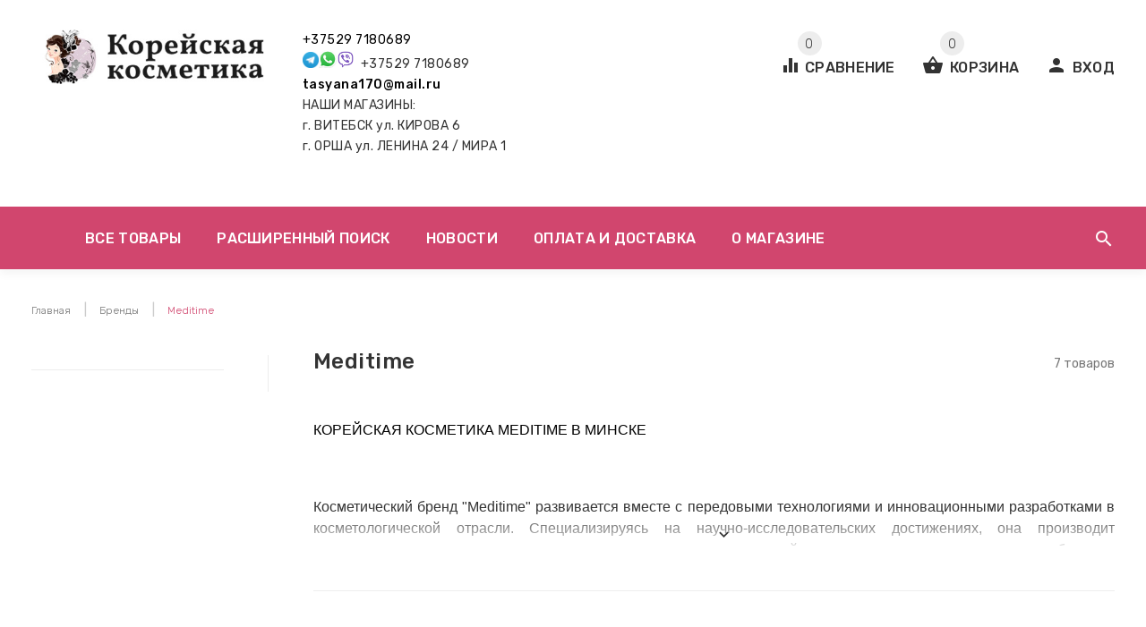

--- FILE ---
content_type: text/html; charset=UTF-8
request_url: https://kkos.by/brendy/meditime/
body_size: 30266
content:



<!DOCTYPE html>
<html lang="ru">
    <head>
                                                        <title>Meditime</title>
                        <meta http-equiv="Content-Type" content="text/html; charset=utf-8">
            <meta http-equiv="X-UA-Compatible" content="IE=edge">
                            <meta name="generator" content="beSeller.by">
                            <meta name="platform" content="beSeller.by">
                            <meta name="cms" content="beSeller.by">
                            <meta property="og:site_name" content="Сеть магазинов корейской косметики">
                            <meta name="generator" content="beseller.by - SaaS-платформа для создания интернет-магазинов">
                            <meta name="google-site-verification" content="qcnRF6RoD5xiGeYQheqj-wC-9RqiBe41Utjm5n1GsmI"/>
<meta name="mailru-domain" content="QC168Y6H4DNgQP4z"/> 

                            <meta name="keywords" content="meditime korea
ооо корекс корейская косметика
купить крем medi-peel
крем меди пил
kumiho косметика купить
корейская косметика с доставкой">
                            <meta name="description" content="Meditime корейская Космецевтика от официального представителя в Минске, Витебске, Могилеве, Гомеле, Гродно, Бресте и других городах Республики Беларусь.">
                            <meta property="og:title" content="Meditime">
                            <meta property="og:description" content="Meditime корейская Космецевтика от официального представителя в Минске, Витебске, Могилеве, Гомеле, Гродно, Бресте и других городах Республики Беларусь.">
                            <meta property="og:type" content="product:group">
                            <meta property="og:url" content="https://kkos.by/brendy/meditime/">
                            <meta property="og:image" content="/pics/items/20210915150936173_meditime_facebar-1.webp">
                        <meta name="viewport" content="width=device-width, initial-scale=1">
        
                        <link rel="canonical" href="https://kkos.by/brendy/meditime/">
            <link rel="stylesheet" href="/styles/less/user/l-reset.css">
            <link rel="stylesheet" href="/styles/less/user/owl.carousel.min.css">
                        <link rel="stylesheet" type="text/css" href="/manager/template/less?f=styles/less/theme.less&t=1765875174">
            <link rel="stylesheet" href="https://fonts.googleapis.com/icon?family=Material+Icons">
            <link href="https://fonts.googleapis.com/css?family=Rubik:300,400,500&display=swap&subset=cyrillic" rel="stylesheet">
                            <link rel="stylesheet" href="/lib/findtips/css/findtips.css">
                            <link rel="shortcut icon" href="/favicon.ico?t=1543832907" type="image/x-icon">
                            <script>
            window.TWIG_DATA_JS = new Map();
            window.TWIG_DATA_JS.set('productCardsViewType', "grid");
        </script>
                    <script src="/js/lozad.min.js"></script>
            <script src="/js/jquery-1.11.2.min.js"></script>
            <script src="/manager/template/js?f=jquery.cookie.js,product-gallery.js,ok-ref-parse.js,collapse.js,ok-main-controller.js,ok-alt-scroll.js,ok-base.js,tab.js,tooltip.js,modal.js,validate.min.js,jquery.easing.min.js,ok-menu.js,ok-viewed-products.js,ok-modifications.js,ok-compare.js,ok-reviews.js,ok-cart.js,ok-feedback.js,carousel.js,ok-auth.js,ok-form.js,jquery.easing.min.js,ok-findtips.js,jquery.textarea_autosize.js,dropdown.js,ok-base-data-functions.js,pl-logo.js,jquery.zoom.min.js,ok-base-functions.js,jquery.simple-pagination.js,ok-subscribe.js,owl.carousel.min.js,ok-cart-calculate.js&t=1765875174"></script>

                            <meta name="google-site-verification" content="google01d9ce60f0042f7b"/>
                <!-- Global site tag (gtag.js) - Google Analytics -->
<script async src="https://www.googletagmanager.com/gtag/js?id=UA-131278101-1"></script>
<script>
  window.dataLayer = window.dataLayer || [];
  function gtag(){dataLayer.push(arguments);}
  gtag('js', new Date());

  gtag('config', 'UA-131278101-1');
</script>


            
                                                <link rel="manifest" href="/manifest.json">
                                                                <link rel="apple-touch-icon" sizes="192x192" href="/pics/pwa/icon192x192.png">
                                                                <meta name="theme-color" content="#000000">
                                                                <script>
    if ("serviceWorker" in navigator) {
        if (!navigator.serviceWorker.controller) {
            navigator.serviceWorker
                .register("/lib/files/ok-service-worker.js")
                .then(function (reg) {
                    // console.log("[PWA Builder] Service worker has been registered for scope: " + reg.scope);
                });
        }
    }
    function usePwaPopup() {
        function getCookie(name) {
            let matches = document.cookie.match(
                new RegExp(
                    '(?:^|; )' +
                    name.replace(/([\.$?*|{}\(\)\[\]\\\/\+^])/g, '\\$1') +
                    '=([^;]*)',
                ),
            );
            return matches ? decodeURIComponent(matches[1]) : undefined;
        }

        const startDate = Date.now() + 60000;
        const maxAgeCk = 60 * 60 * 24 * 30;
        let promptEvent = null;
        window.addEventListener('beforeinstallprompt', (e) => {
            e.preventDefault();
            promptEvent = e;
        });
        document.addEventListener('click', async () => {
            if (Date.now() > startDate && promptEvent && !getCookie('showPwaPopup')) {
                try {
                    promptEvent.prompt();
                    const { outcome } = await promptEvent.userChoice;
                    if (outcome === 'dismissed') {
                        document.cookie = `showPwaPopup=true; max-age=${maxAgeCk}`;
                    } else {
                        document.cookie = `showPwaPopup=true; max-age=${maxAgeCk * 12}`;
                    }
                } catch (e) {}
            }
        });
    }
    usePwaPopup();
</script>
                                                                                            <script src="/js/ok-ecommerce.js" defer></script>
                            
        
                    <script type="application/ld+json">{"@context":"https://schema.org","@graph":[{"@type":"Organization","name":"Сеть магазинов корейской косметики","url":"https://kkos.by","logo":"https://kkos.by/pics/logo.jpg?t=1625074464","contactPoint":{"@type":"ContactPoint","telephone":"0297180689","contactType":"sales","email":"tatsyana170@mail.ru","areaServed":"BY","availableLanguage":"Russian"},"@id":"https://kkos.by/#organization"},{"@type":"LocalBusiness","name":"Сеть магазинов корейской косметики","priceRange":"$$","openingHoursSpecification":[{"@type":"OpeningHoursSpecification","dayOfWeek":["Monday","Tuesday","Wednesday","Thursday","Friday","Saturday"],"opens":"09:00","closes":"20:00"}],"parentOrganization":{"@id":"https://kkos.by/#organization"},"address":{"@type":"PostalAddress","streetAddress":"211011 г. Барань ул. Радзивилловская дом 5 кв. 2 Республика Беларусь","addressCountry":"BY"},"areaServed":"BY","telephone":"0297180689","@id":"https://kkos.by/#localbusiness"},{"@type":"WebSite","name":"Сеть магазинов корейской косметики","url":"https://kkos.by","publisher":{"@id":"https://kkos.by/#organization"},"inLanguage":"ru","potentialAction":{"@type":"SearchAction","target":"https://kkos.by/find?findtext={search_term_string}","query":"search_term_string"},"@id":"https://kkos.by/#website"},{"@type":"BreadcrumbList","itemListElement":[{"@type":"ListItem","position":1,"name":"Главная","item":"https://kkos.by"},{"@type":"ListItem","position":2,"name":"Бренды","item":"https://kkos.by/brendy/"},{"@type":"ListItem","position":3,"name":"Meditime","item":"https://kkos.by/brendy/meditime/"}],"@id":"https://kkos.by/brendy/meditime/#breadcrumbs"},{"@type":"WebPage","url":"https://kkos.by/brendy/meditime/","name":"Meditime","description":"Meditime корейская Космецевтика от официального представителя в Минске, Витебске, Могилеве, Гомеле, Гродно, Бресте и других городах Республики Беларусь.","breadcrumb":{"@id":"https://kkos.by/brendy/meditime/#breadcrumbs"},"publisher":{"@id":"https://kkos.by/#organization"},"isPartOf":{"@id":"https://kkos.by/#website"},"mainEntity":{"@id":"https://kkos.by/brendy/meditime/#products"},"@id":"https://kkos.by/brendy/meditime/#webpage"},{"@type":"CollectionPage","name":"Товары в разделе: Meditime","mainEntity":{"@type":"ItemList","itemListElement":[{"@type":"ListItem","position":1,"item":{"@type":"Product","sku":"5983","name":"Meditime Botalinum Сыворотка для лица с ботулином Meditime Botalinum Ampoule 30ml","image":"https://kkos.by/pics/items/20260122110139923_images-38.jpg","offers":{"@type":"Offer","url":"https://kkos.by/syivorotki-essencii-emulsii/meditime-botalinum-syivorotka-dlya-lica-s-botulinom-meditime-botalinum-ampoule-30ml/","price":99.29,"priceCurrency":"BYN","availability":"https://schema.org/InStock"},"mainEntityOfPage":{"@id":"https://kkos.by/syivorotki-essencii-emulsii/#webpage"},"@id":"https://kkos.by/syivorotki-essencii-emulsii/meditime-botalinum-syivorotka-dlya-lica-s-botulinom-meditime-botalinum-ampoule-30ml/#product"}},{"@type":"ListItem","position":2,"item":{"@type":"Product","sku":"5814","name":"Крем для кожи вокруг глаз с ботулином и пептидами Meditime BOTALINUM Double Lifting Focus Eye Cream 30ml","image":"https://kkos.by/pics/items/20250424130404097_IMG_9498.png","offers":{"@type":"Offer","url":"https://kkos.by/uxod-za-kozhej-vokrug-glaz/krem-dlya-kozhi-vokrug-glaz-s-botulinom-i-peptidami-meditime-botalinum-double-lifting-focus-eye-cream-30ml/","price":74,"priceCurrency":"BYN","availability":"https://schema.org/InStock"},"mainEntityOfPage":{"@id":"https://kkos.by/uxod-za-kozhej-vokrug-glaz/#webpage"},"@id":"https://kkos.by/uxod-za-kozhej-vokrug-glaz/krem-dlya-kozhi-vokrug-glaz-s-botulinom-i-peptidami-meditime-botalinum-double-lifting-focus-eye-cream-30ml/#product"}},{"@type":"ListItem","position":3,"item":{"@type":"Product","sku":"5706","name":"MEDITIME Крем-лифтинг с лецитином и золотом Meditime Gold Lecithin Cream 50ml","image":"https://kkos.by/pics/items/20241105151128600_meditime-neo-gold-lecithin-cream-50ml.jpg","offers":{"@type":"Offer","url":"https://kkos.by/vsya-kosmetika/meditime-krem-lifting-s-lecitinom-i-zolotom-meditime-gold-lecithin-cream-50ml/","price":99,"priceCurrency":"BYN","availability":"https://schema.org/InStock"},"mainEntityOfPage":{"@id":"https://kkos.by/vsya-kosmetika/#webpage"},"@id":"https://kkos.by/vsya-kosmetika/meditime-krem-lifting-s-lecitinom-i-zolotom-meditime-gold-lecithin-cream-50ml/#product"}},{"@type":"ListItem","position":4,"item":{"@type":"Product","sku":"5054","name":"Meditime Антиоксидантная лифтинг-ампула с ботулином и пептидами Botalinum Derma Zium Ampoule Serum 100 ml","image":"https://kkos.by/pics/items/20230512110518829_Derma_Zium_Ampoule_Serum-700x700.jpg","offers":{"@type":"Offer","url":"https://kkos.by/syivorotki-essencii-emulsii/meditime-antioksidantnaya-lifting-ampula-s-botulinom-i-peptidami-botalinum-derma-zium-ampoule-serum-100-ml/","price":73.89,"priceCurrency":"BYN","availability":"https://schema.org/InStock"},"mainEntityOfPage":{"@id":"https://kkos.by/syivorotki-essencii-emulsii/#webpage"},"@id":"https://kkos.by/syivorotki-essencii-emulsii/meditime-antioksidantnaya-lifting-ampula-s-botulinom-i-peptidami-botalinum-derma-zium-ampoule-serum-100-ml/#product"}},{"@type":"ListItem","position":5,"item":{"@type":"Product","sku":"4901","name":" Сыворотка для лица с лифтинг-эффектом  пептид ботулотоксина Meditime Batoxin Derma Lift Up Serum 50 мл","image":"https://kkos.by/pics/items/20230323150355373_small_Screenshot_20210428-164711_Instagram-1200x1200.jpg","offers":{"@type":"Offer","url":"https://kkos.by/syivorotki-essencii-emulsii/-syivorotka-dlya-lica-s-lifting-effektom-peptid-botulotoksina-meditime-batoxin-derma-lift-up-serum-50-ml/","price":68,"priceCurrency":"BYN","availability":"https://schema.org/InStock"},"mainEntityOfPage":{"@id":"https://kkos.by/syivorotki-essencii-emulsii/#webpage"},"@id":"https://kkos.by/syivorotki-essencii-emulsii/-syivorotka-dlya-lica-s-lifting-effektom-peptid-botulotoksina-meditime-batoxin-derma-lift-up-serum-50-ml/#product"}},{"@type":"ListItem","position":6,"item":{"@type":"Product","sku":"4132","name":"Meditime Омолаживающий крем против пигментации  Melaban cream 50ml","image":"https://kkos.by/pics/items/20210915150930504_small_dcf5acee-93c4-11eb-973b-ac162d78395b_5fe86e03-9910-11eb-973b-ac162d78395b.png","offers":{"@type":"Offer","url":"https://kkos.by/vsya-kosmetika/omolazhivayuschij-krem-protiv-pigmentacii-meditime-melaban-cream-50ml/","price":92.19,"priceCurrency":"BYN","availability":"https://schema.org/InStock"},"mainEntityOfPage":{"@id":"https://kkos.by/vsya-kosmetika/#webpage"},"@id":"https://kkos.by/vsya-kosmetika/omolazhivayuschij-krem-protiv-pigmentacii-meditime-melaban-cream-50ml/#product"}},{"@type":"ListItem","position":7,"item":{"@type":"Product","sku":"4169","name":"Коллагеновый лифтинг-крем Meditime NEO Real Collagen Cream 50 ml","image":"https://kkos.by/pics/items/20211105171119686_6062852365.jpg","offers":{"@type":"Offer","url":"https://kkos.by/vsya-kosmetika/kollagenovyij-lifting-krem-meditime-neo-real-collagen-cream-50-ml/","price":76.5,"priceCurrency":"BYN","availability":"https://schema.org/InStock"},"mainEntityOfPage":{"@id":"https://kkos.by/vsya-kosmetika/#webpage"},"@id":"https://kkos.by/vsya-kosmetika/kollagenovyij-lifting-krem-meditime-neo-real-collagen-cream-50-ml/#product"}}],"itemListOrder":"ItemListOrderAscending","numberOfItems":"7"},"@id":"https://kkos.by/brendy/meditime/#products"}]}</script>
                <!-- Интернет-магазин создан на SaaS-платформе beseller.by -->
    </head>
    <body data-tplId="43" class="-aside">
                
            <div class="l-site">
            <div class="l-row l-content-box">
                <input type="hidden" id="statusBadgeText" class="hidden" value="Новинка,Под заказ,день,дня,дней">
<input type="hidden" id="cartWords" value="от">
<header class="l-header" id="top">
    <div class="l-header-box">
        <section class="l-topbar-content">
            <div class="container">
                <div class="l-topbar-mainContent">
                    <div class="ok-shop-logo-box col-lg-3 col-md-3 col-sm-4 col-xs-4">
                        <div class="ok-shop-logo">
                            <a href="/">
                                <img src="/pics/logo.jpg?t=1625074464" alt="Сеть магазинов корейской косметики" title="Сеть магазинов корейской косметики">
                            </a>
                        </div>
                    </div>
                    <div class="ok-banner-top">
                                                    <a href="callto:+375297180689">+37529 7180689</a><br />
<img alt="" src="/images/20251229141217874Telegram_logo.svg.webp" style="width: 18px; height: 18px;" /><img alt="" src="/images/202512291412528405968841.png" style="width: 20px; height: 20px;" /><img alt="" src="/images/20251229141228694viber.jpg" style="width: 20px; height: 20px;" />&nbsp; +37529 7180689<br />
<a href="mailto:tasyana170@mail.ru"><strong>tasyana170@mail.ru</strong></a><br />
НАШИ МАГАЗИНЫ:<br />
г. ВИТЕБСК ул. КИРОВА 6<br />
г. ОРША ул. ЛЕНИНА 24 / МИРА 1<br />
&nbsp;
                                            </div>
                    <div class="auth-menu">
                        <div class="ok-auth" data-auth="">
							<span class="ok-auth__btn" data-auth-btn="">
								<span data-auth-info="" class="ok-auth__info">
									<i class="material-icons">person</i>
									<span>Вход</span>
								</span>
							</span>
                            <div class="ok-profile">
                                <ul class="ok-profile-menu" id="ok-profile-menu">
                                    <li>
                                        <a class="ok-profile__href" href="/orders.xhtml" rel="nofollow">
                                            <i class="ok-profile__icon material-icons">history</i>
                                            <span class="ok-profile__text">История заказов</span>
                                        </a>
                                    </li>
                                    <li>
                                        <a data-toggle="modal" data-target=".ok-modal-userinfo" class="ok-open-modal-userinfo ok-profile__href"
                                           href="#">
                                            <i class="ok-profile__icon material-icons">list</i>
                                            <span class="ok-profile__text">Личные данные</span>
                                        </a>
                                    </li>
                                    <li>
                                        <a data-toggle="modal" data-target=".ok-modal-address" class="ok-open-modal-address ok-profile__href"
                                           href="#">
                                            <i class="ok-profile__icon material-icons">home</i>
                                            <span class="ok-profile__text">Мои адреса</span>
                                        </a>
                                    </li>
                                    <li>
                                        <a class="ok-profile__href" href="/user/exit/" rel="nofollow">
                                            <i class="ok-profile__icon material-icons">meeting_room</i>
                                            <span class="ok-profile__text">Выход</span>
                                        </a>
                                    </li>
                                </ul>
                            </div>
                            <div class="ok-enter -form-theme-mini">
                                <ul class="-btn-together -mb-article-half" role="tablist">
                                    <li href="#enter" class="ok-btn-signin -width-half active" data-toggle="tab" aria-controls="enter" role="tab" aria-expanded="true">
                                        Вход
                                    </li>
                                    <li href="#registration" class="ok-btn-register -width-half" data-toggle="tab" role="tab"
                                        aria-controls="registration" aria-expanded="false" data-register-url="/user/register/modal/">Регистрация
                                    </li>
                                    <li href="#restore" class="ok-btn-restore -width-half hidden" data-toggle="tab" role="tab"
                                        aria-controls="restore" aria-expanded="false">Восстановить
                                    </li>
                                </ul>
                                <div class="tab-content">
                                    <div role="tabpanel" class="tab-pane active" id="enter">
	<form class="ok-form" data-auth-shoplogin="" data-form-validate="login">
		<input type="hidden" name="_token" value="HCkpoXsoNmAe7g8H6Wv0eFKmILKgbX200NPKh7Vg" autocomplete="off">
		<div class="data-input-check">
			<label class="control-label" for="">Ваш email<span class="require_fields">*</span>
			</label>
			<input class="form-control form-group require_fields required data-input-check -state-empty" type="text" placeholder="" name="log_email">
		</div>
		<div class="data-input-check">
			<label class="control-label" for="">Пароль<span class="require_fields">*</span>
			</label>
			<span class="input-group">
				<input class="form-control require_fields required data-input-check -state-empty" type="password" placeholder="" name="log_password">
				<span class="input-group-addon">
					<a class="ok-enter__restore-href" id="restore_btn">
						<i class="material-icons">vpn_key</i>
					</a>
				</span>
			</span>
		</div>
		<div class="ok-form-row">
			<button class="ok-btn -btn-theme-action -width-full" data-btn-validate="login">Вход</button>
		</div>
	</form>
</div>
                                    <div role="tabpanel" class="tab-pane" id="restore">
    <form class="ok-form" onsubmit="restore(this); return false">
        <input type="hidden" name="_token" value="HCkpoXsoNmAe7g8H6Wv0eFKmILKgbX200NPKh7Vg" autocomplete="off">
        <div class="ok-form-row">
            <div class="has-success">
                <div id="restore-msg" class="help-block"></div>
            </div>
        </div>
        <div class="data-input-check">
            <label class="control-label" for="">Ваш email<span class="require_fields">*</span>
            </label><input class="form-control form-group " type="text" placeholder="" name="log_email">
        </div>
        <div class="ok-form-row">
            <button class="ok-btn -btn-theme-action -width-full">Воcстановить</button>
        </div>
    </form>
</div>
                                    <div role="tabpanel" class="tab-pane" id="registration"></div>
                                </div>
                            </div>
                            <div class="modal fade ok-modal-userinfo" tabindex="-1" role="dialog" aria-labelledby="mySmallModalLabel" aria-hidden="true">
    <div class="modal-dialog">
        <div class="modal-content">
            <button type="button" class="close" data-dismiss="modal" aria-label="Close">
                <span aria-hidden="true" class="material-icons">clear</span>
            </button>
            <p class="h3">Личные данные</p>
            <div class="ok-form-row f-size-medium">
                Здесь Вы можете указать/изменить личные данные для максимально комфортного взаимодействия с магазином.
            </div>
            <form class="ok-form" data-auth-setprofile="">
                <input type="hidden" name="_token" value="HCkpoXsoNmAe7g8H6Wv0eFKmILKgbX200NPKh7Vg" autocomplete="off">
                <div class="data-input-check">
                    <label class="control-label" for="profile_password">Пароль<span class="require_fields">*</span>
                    </label><input class="form-control form-group " type="password" placeholder="" name="profile_password" id="profile_password" autocomplete="off">
                </div>
                <div class="data-input-check">
                    <label class="control-label" for="profile_email">Контактный e-mail
                    </label><input class="form-control form-group " type="text" placeholder="" name="profile_email" id="profile_email" readonly>
                </div>
                <div class="data-input-check">
                    <label class="control-label" for="profile_phone">Телефон</label>
                    <input class="form-control form-group " type="text" placeholder="+375 (XX) XXX-XX-XX" name="profile_phone" id="profile_phone">
                </div>
                <div class="data-input-check">
                    <label class="control-label" for="profile_surname">Фамилия</label>
                    <input class="form-control form-group " type="text" placeholder="" name="profile_surname" id="profile_surname">
                </div>
                <div class="data-input-check">
                    <label class="control-label" for="profile_name">Имя</label>
                    <input class="form-control form-group " type="text" placeholder="" name="profile_name" id="profile_name">
                </div>
                <div class="data-input-check">
                    <label class="control-label" for="profile_patronym">Отчество</label>
                    <input class="form-control form-group " type="text" placeholder="" name="profile_patronym" id="profile_patronym">
                </div>
                <div class="has-error">
                    <div class="ok-error help-block"></div>
                </div>
                <div class="-mt-article">
                    <button class="ok-btn -btn-theme-action -width-full">Изменить</button>
                </div>
            </form>
        </div>
    </div>
</div>
                            <div class="modal ok-modal-address" tabindex="-1" role="dialog" aria-labelledby="mySmallModalLabel" aria-hidden="true">
                            </div>
                        </div>
                    </div>
                                        <div class="ok-shcart-box" data-cart-box="">
                        <div class="hidden">
                            <span id="cartCount">Количество</span>
                            <span id="cartEmpty"><div class="f-tac">Ваша корзина пуста</div></span>
                        </div>
                        <button class="ok-shcart__btn" data-cart-icon="">
                            <i class="material-icons">shopping_basket</i>
                            <span>Корзина</span>
                            <span class="product-counter" data-cartcount="">0</span>
                        </button>
                        <div class="ok-shcart-popup">
                            <div class="ok-shcart container">
                                <div class="ok-shcart__top">Добавленные товары<i class="material-icons">clear</i>
                                </div>
                                <div class="ok-shcart__cont">
                                    <div class="ok-shcart__cont-inner" data-shcart-items="">
                                    </div>
                                </div>
                                <div class="ok-shcart__footer" data-shcart-footer="">
                                    <div class="ok-shcart__footer-inner">
                                        <p class="ok-shcart__total-info">
                                            <span class="ok-shcart__total-title">Итого:</span>
                                            <span class="ok-shcart__total-price">
												<span class="ok-shcart__total" data-shcart-total=""></span>
												<span data-shcart-suffix=""></span>
											</span>
                                        </p>
                                        <p>
                                            <a class="ok-btn -btn-theme-action" data-gtm-id="order-send-menu" rel="nofollow"
                                               data-url="/shcart/">
                                                <i class="material-icons">check_circle</i>
                                                <span>Оформить</span>
                                            </a>
                                        </p>
                                    </div>
                                </div>
                            </div>
                        </div>
                    </div>
                                        <div class="compare-box -state-disabled" data-goto-compare="">
                        <a rel="nofollow" data-url="/compare/">
                            <i class="material-icons">equalizer</i>
                            <span>Сравнение</span>
                            <span class="product-counter" data-compare-count="">0</span>
                        </a>
                    </div>
                </div>
            </div>
        </section>
        <input type="hidden" id="menuMoreText" class="hidden" value="Еще...">
<div class="l-topbar ">
	<div class="container">
		<div class="l-topbar-menuContainer">
			<div class="ok-menu-top clearfix">
				<div class="mobile-menu-button">
					<i class="material-icons">reorder</i>Меню
				</div>
				<div class="menu-links">
					<ul class="clearfix">
						<li class="menu-link mobile-close">
							<span>Закрыть</span>
						</li>
						<li class="menu-link categories-opener">
							<span>Все товары</span>
							<ul role="menu" class="categories-list">
								<li class="category back-button">
									<a href="#">
										<span>Назад</span>
									</a>
								</li>
																																													<li class="category " data-menu-item-id="5463">
										<a href="/kosmetika-s-mikroiglami/">
											<span class="category-name">Косметика с микроиглами</span>
																					</a>
									</li>
																																													<li class="category " data-menu-item-id="4801">
										<a href="/sredstva-dlya-umyvaniya-i-ochischeniya/">
											<span class="category-name">Корейские пенки и гидрофильные масла</span>
																							<i class="material-icons">keyboard_arrow_right</i>
																					</a>
									</li>
																																													<li class="category " data-menu-item-id="5276">
										<a href="/test/">
											<span class="category-name">Корейские тонеры, тоники, мисты,тонер-пэды</span>
																							<i class="material-icons">keyboard_arrow_right</i>
																					</a>
									</li>
																																													<li class="category " data-menu-item-id="5313">
										<a href="/syivorotki-essencii-emulsii/">
											<span class="category-name">Корейские сыворотки, эссенции</span>
																							<i class="material-icons">keyboard_arrow_right</i>
																					</a>
									</li>
																																													<li class="category " data-menu-item-id="5311">
										<a href="/vsya-kosmetika/">
											<span class="category-name">Корейские кремы для лица</span>
																							<i class="material-icons">keyboard_arrow_right</i>
																					</a>
									</li>
																																													<li class="category " data-menu-item-id="5384">
										<a href="/emulsii-i-losonyi/">
											<span class="category-name">Корейские эмульсии и лосьоны</span>
																					</a>
									</li>
																																													<li class="category " data-menu-item-id="5441">
										<a href="/kremyi-dlya-shei/">
											<span class="category-name">Корейские кремы для шеи и зоны декольте</span>
																					</a>
									</li>
																																													<li class="category " data-menu-item-id="5314">
										<a href="/pilingi-i-skrabyi-dlya-lica/">
											<span class="category-name">Корейские пилинги,энзимные пудры,скрабы для лица</span>
																					</a>
									</li>
																																													<li class="category " data-menu-item-id="4818">
										<a href="/uxod-za-kozhej-vokrug-glaz/">
											<span class="category-name">Корейские кремы для кожи вокруг глаз</span>
																					</a>
									</li>
																																													<li class="category " data-menu-item-id="4816">
										<a href="/patchi/">
											<span class="category-name">Корейские патчи для кожи вокруг глаз</span>
																					</a>
									</li>
																																													<li class="category " data-menu-item-id="4797">
										<a href="/uxod-za-volosami/">
											<span class="category-name">Корейские шампуни, бальзамы,кондиционеры, маски</span>
																							<i class="material-icons">keyboard_arrow_right</i>
																					</a>
									</li>
																																													<li class="category " data-menu-item-id="5339">
										<a href="/professionalnyij-uxod-za-volosami/">
											<span class="category-name">Профессиональный уход за волосами</span>
																					</a>
									</li>
																																													<li class="category " data-menu-item-id="5280">
										<a href="/dekorativnaya-kosmetika/">
											<span class="category-name">Декоративная косметика</span>
																					</a>
									</li>
																																													<li class="category " data-menu-item-id="4803">
										<a href="/vv-i-ss-krema-kushony/">
											<span class="category-name">ВВ и СС кремы, кушоны, пудры</span>
																					</a>
									</li>
																																													<li class="category " data-menu-item-id="5417">
										<a href="/tochechnyie-sredstva-ot-pryischej-/">
											<span class="category-name">Точечные средства от прыщей </span>
																					</a>
									</li>
																																													<li class="category " data-menu-item-id="5367">
										<a href="/uxod-za-gubami/">
											<span class="category-name">Уход за губами</span>
																					</a>
									</li>
																																													<li class="category " data-menu-item-id="4798">
										<a href="/solncezaschitnye-sredstva/">
											<span class="category-name">Солнцезащитные средства</span>
																					</a>
									</li>
																																													<li class="category " data-menu-item-id="5414">
										<a href="/gidrogelevyie-maski/">
											<span class="category-name">Гидрогелевые маски</span>
																					</a>
									</li>
																																													<li class="category " data-menu-item-id="5081">
										<a href="/alginatnye-maski/">
											<span class="category-name">Альгинатные маски</span>
																					</a>
									</li>
																																													<li class="category " data-menu-item-id="4853">
										<a href="/tkanevye-maski/">
											<span class="category-name">Тканевые маски</span>
																					</a>
									</li>
																																													<li class="category " data-menu-item-id="5271">
										<a href="/uxod-za-polostyu-rta/">
											<span class="category-name">Зубные пасты и щётки
</span>
																					</a>
									</li>
																																													<li class="category " data-menu-item-id="5422">
										<a href="/byitovaya-ximiya/">
											<span class="category-name">Бытовая химия</span>
																					</a>
									</li>
																																													<li class="category " data-menu-item-id="5316">
										<a href="/korejskie-tejpyi/">
											<span class="category-name">Корейские тейпы</span>
																					</a>
									</li>
																																													<li class="category " data-menu-item-id="4802">
										<a href="/uxod-za-telom/">
											<span class="category-name">Для тела</span>
																							<i class="material-icons">keyboard_arrow_right</i>
																					</a>
									</li>
																																													<li class="category " data-menu-item-id="5312">
										<a href="/dlya-muzhchin/">
											<span class="category-name">Для мужчин</span>
																					</a>
									</li>
																																													<li class="category " data-menu-item-id="5369">
										<a href="/aksessuaryi/">
											<span class="category-name">Аксессуары</span>
																							<i class="material-icons">keyboard_arrow_right</i>
																					</a>
									</li>
																																													<li class="category " data-menu-item-id="5374">
										<a href="/parfyumeriya/">
											<span class="category-name">Парфюмерия</span>
																							<i class="material-icons">keyboard_arrow_right</i>
																					</a>
									</li>
																																													<li class="category " data-menu-item-id="5308">
										<a href="/sale/">
											<span class="category-name">SALE</span>
																					</a>
									</li>
																																													<li class="category " data-menu-item-id="5309">
										<a href="/beauty-box-i-podarochnyie-naboryi/">
											<span class="category-name">Бьюти боксы и готовые подарки</span>
																					</a>
									</li>
																																													<li class="category " data-menu-item-id="5310">
										<a href="/brendy/">
											<span class="category-name">Бренды</span>
																							<i class="material-icons">keyboard_arrow_right</i>
																					</a>
									</li>
															</ul>
                            								                            																	<div class="sub-menu" data-menu-item-id="4801">
										<ul class="clearfix">
											<li class="sub-category back-button">
												<a href="#">
													<span class="category-name">Назад</span>
												</a>
											</li>
																																			<li class="sub-category">
													<a href="/sredstva-dlya-umyvaniya-i-ochischeniya/gidrofilnoe-maslo-/" title="Гидрофильное масло ">
														<span class="category-name">Гидрофильное масло </span>
														<div class="category-image" style="background-image: url('/pics/items/20230223120230818_zagruzheno_31.jpg')"></div>
													</a>
																									</li>
																																			<li class="sub-category">
													<a href="/sredstva-dlya-umyvaniya-i-ochischeniya/korejskie-penki-dlya-vozrastnoj-kozhi/" title="Пенки для возрастной кожи">
														<span class="category-name">Пенки для возрастной кожи</span>
														<div class="category-image" style="background-image: url('/pics/items/20210124130126_QBfDVXwrEc9u9L23pcPMCg.jpg')"></div>
													</a>
																									</li>
																																			<li class="sub-category">
													<a href="/sredstva-dlya-umyvaniya-i-ochischeniya/korejskie-penki-dlya-problemnoj-kozhi/" title="Пенки для проблемной кожи">
														<span class="category-name">Пенки для проблемной кожи</span>
														<div class="category-image" style="background-image: url('/pics/items/20230623120649607_photo_2023-04-0618.57.18-auto_width_1000.jpeg')"></div>
													</a>
																									</li>
																																			<li class="sub-category">
													<a href="/sredstva-dlya-umyvaniya-i-ochischeniya/korejskie-penki-dlya-zhirnoj-kozhi/" title="Пенки для жирной кожи">
														<span class="category-name">Пенки для жирной кожи</span>
														<div class="category-image" style="background-image: url('/pics/items/20210124110121_2bcae0_lbox.jpg')"></div>
													</a>
																									</li>
																																			<li class="sub-category">
													<a href="/sredstva-dlya-umyvaniya-i-ochischeniya/korejskie-penki-dlya-chuvstvitelnoj-kozhi/" title="Пенки для сухой нормальной и чувствительной кожи">
														<span class="category-name">Пенки для сухой нормальной и чувствительной кожи</span>
														<div class="category-image" style="background-image: url('/pics/items/20230629170644069_225179_800.jpg')"></div>
													</a>
																									</li>
																					</ul>
									</div>
								                            																	<div class="sub-menu" data-menu-item-id="5276">
										<ul class="clearfix">
											<li class="sub-category back-button">
												<a href="#">
													<span class="category-name">Назад</span>
												</a>
											</li>
																																			<li class="sub-category">
													<a href="/test/toneryi-dlya-molodoj-kozhi/" title="Тонеры для молодой кожи">
														<span class="category-name">Тонеры для молодой кожи</span>
														<div class="category-image" style="background-image: url('/pics/items/20230113140126316_6pxgzznfwnocgckcg8gkwwswg00s00.jpg')"></div>
													</a>
																									</li>
																																			<li class="sub-category">
													<a href="/test/toneryi-dlya-vozrastnoj-kozhi/" title="Тонеры для возрастной кожи">
														<span class="category-name">Тонеры для возрастной кожи</span>
														<div class="category-image" style="background-image: url('/pics/items/20230113130133585_village-11-factory-skin-formula-toner.jpg')"></div>
													</a>
																									</li>
																																			<li class="sub-category">
													<a href="/test/toneryi-dlya-problemnoj-kozhi/" title="Тонеры для проблемной кожи">
														<span class="category-name">Тонеры для проблемной кожи</span>
														<div class="category-image" style="background-image: url('/pics/items/20231103121116210_10482_aha-bha-pha-30-days-miracle-toner-some-by-mi.jpg')"></div>
													</a>
																									</li>
																																			<li class="sub-category">
													<a href="/test/toneryi-dlya-zhirnoj-kozhi/" title="Тонеры для жирной кожи">
														<span class="category-name">Тонеры для жирной кожи</span>
														<div class="category-image" style="background-image: url('/pics/items/20231103151107811_problem-image13.de03d42b.jpg')"></div>
													</a>
																									</li>
																																			<li class="sub-category">
													<a href="/test/toneryi-dlya-suxoj-normalnoj-i-kombinirovannoj-kozhi/" title="Тонеры для сухой, нормальной и комбинированной кожи">
														<span class="category-name">Тонеры для сухой, нормальной и комбинированной кожи</span>
														<div class="category-image" style="background-image: url('/pics/items/20240520130502634_4899_toner-dlya-litsa-round-lab-1025-dokdo-to.jpg')"></div>
													</a>
																									</li>
																																			<li class="sub-category">
													<a href="/test/kislotnyie-toneryi-dlya-lica/" title="Тонеры кислотные  ">
														<span class="category-name">Тонеры кислотные  </span>
														<div class="category-image" style="background-image: url('/pics/items/20230113130111483_purito_aha_bha1_jpg.webp')"></div>
													</a>
																									</li>
																																			<li class="sub-category">
													<a href="/test/toner-pedyi/" title="Тонер-пэды">
														<span class="category-name">Тонер-пэды</span>
														<div class="category-image" style="background-image: url('/pics/items/20251201151215817_image-1-_-2024_11_28T152220.019-_1_.jpg')"></div>
													</a>
																									</li>
																					</ul>
									</div>
								                            																	<div class="sub-menu" data-menu-item-id="5313">
										<ul class="clearfix">
											<li class="sub-category back-button">
												<a href="#">
													<span class="category-name">Назад</span>
												</a>
											</li>
																																			<li class="sub-category">
													<a href="/syivorotki-essencii-emulsii/syivorotki-dlya-siyanie-kozhi/" title="Сыворотки для сияние кожи">
														<span class="category-name">Сыворотки для сияние кожи</span>
														<div class="category-image" style="background-image: url('/pics/items/20231116121153573_syvorotka-dlya-lica-2.webp')"></div>
													</a>
																									</li>
																																			<li class="sub-category">
													<a href="/syivorotki-essencii-emulsii/syivorotki-s-retinolom-/" title="Сыворотки с ретинолом ">
														<span class="category-name">Сыворотки с ретинолом </span>
														<div class="category-image" style="background-image: url('/pics/items/20231116141152557_cyvorotka-s-retinolom-tiam-vita-a-bakuchiol-youth-serum-800x800.jpg')"></div>
													</a>
																									</li>
																																			<li class="sub-category">
													<a href="/syivorotki-essencii-emulsii/antivozrastnyie-syivorotki-/" title="Сыворотки антивозрастные ">
														<span class="category-name">Сыворотки антивозрастные </span>
														<div class="category-image" style="background-image: url('/pics/items/20231116131159628_336c2b79-df98-4ada-a887-c365aecccf38.webp')"></div>
													</a>
																									</li>
																																			<li class="sub-category">
													<a href="/syivorotki-essencii-emulsii/syivorotki-dlya-suxoj-normalnoj-i-chuvstvitelnoj-kozhi/" title="Сыворотки для сухой, нормальной и чувствительной кожи">
														<span class="category-name">Сыворотки для сухой, нормальной и чувствительной кожи</span>
														<div class="category-image" style="background-image: url('/pics/items/20251128191125610_ampula-s-probiotikami-skin1004-centella-probio-cica-intensive-ampoule3-800x800.jpg')"></div>
													</a>
																									</li>
																																			<li class="sub-category">
													<a href="/syivorotki-essencii-emulsii/syivorotki-dlya-problemnoj-kozhi/" title="Сыворотки для комбинированной, жирной и проблемной кожи">
														<span class="category-name">Сыворотки для комбинированной, жирной и проблемной кожи</span>
														<div class="category-image" style="background-image: url('/pics/items/20231116121155328_syvorotki-dlya-licza.jpg')"></div>
													</a>
																									</li>
																					</ul>
									</div>
								                            																	<div class="sub-menu" data-menu-item-id="5311">
										<ul class="clearfix">
											<li class="sub-category back-button">
												<a href="#">
													<span class="category-name">Назад</span>
												</a>
											</li>
																																			<li class="sub-category">
													<a href="/vsya-kosmetika/kremyi-dlya-suxoj-chuvstvitelnoj-normalnoj-kozhi/" title="Кремы для сухой, чувствительной, нормальной кожи">
														<span class="category-name">Кремы для сухой, чувствительной, нормальной кожи</span>
														<div class="category-image" style="background-image: url('/pics/items/20230202140220806_krema-dlya-lica-30-02.webp')"></div>
													</a>
																									</li>
																																			<li class="sub-category">
													<a href="/vsya-kosmetika/kremyi-dlya-kombinirovannoj-zhirnoj-kozhi/" title="Кремы для комбинированной, жирной кожи">
														<span class="category-name">Кремы для комбинированной, жирной кожи</span>
														<div class="category-image" style="background-image: url('/pics/items/20230202140228281_178034_20200225124436_1264_250x250.jpg')"></div>
													</a>
																									</li>
																																			<li class="sub-category">
													<a href="/vsya-kosmetika/kremyi-dlya-problemnoj-kozhi-/" title="Кремы для проблемной кожи ">
														<span class="category-name">Кремы для проблемной кожи </span>
														<div class="category-image" style="background-image: url('/pics/items/20230202150234611_333333.jpg')"></div>
													</a>
																									</li>
																																			<li class="sub-category">
													<a href="/vsya-kosmetika/kremyi-dlya-lica-protiv-pigmentnyix-pyaten/" title="Кремы для лица против пигментных пятен">
														<span class="category-name">Кремы для лица против пигментных пятен</span>
														<div class="category-image" style="background-image: url('/pics/items/20220420190451148_otbelivayushhij-krem-dlya-litsa-ot-pigmentnyh-pyaten_-5.jpg')"></div>
													</a>
																									</li>
																																			<li class="sub-category">
													<a href="/vsya-kosmetika/uxod-za-licom/" title="Ночные кремы и маски для лица">
														<span class="category-name">Ночные кремы и маски для лица</span>
														<div class="category-image" style="background-image: url('/pics/items/20230202130243978_korejskie-nochnye-maski-kak-polzovatsya-01.webp')"></div>
													</a>
																									</li>
																																			<li class="sub-category">
													<a href="/vsya-kosmetika/kremyi-dlya-vozrastnoj-kozhi/" title="Кремы для возрастной кожи">
														<span class="category-name">Кремы для возрастной кожи</span>
														<div class="category-image" style="background-image: url('/pics/items/20230202150212243_krem-40-plyus-05.webp')"></div>
													</a>
																									</li>
																					</ul>
									</div>
								                            								                            								                            								                            								                            								                            																	<div class="sub-menu" data-menu-item-id="4797">
										<ul class="clearfix">
											<li class="sub-category back-button">
												<a href="#">
													<span class="category-name">Назад</span>
												</a>
											</li>
																																			<li class="sub-category">
													<a href="/uxod-za-volosami/shampun-protiv-vyipadeniya-volos-/" title="Шампунь против выпадения волос ">
														<span class="category-name">Шампунь против выпадения волос </span>
														<div class="category-image" style="background-image: url('/pics/items/20230116180143159_755615522961604.jpg.pagespeed.ce_.745vxuutvs.jpg')"></div>
													</a>
																									</li>
																																			<li class="sub-category">
													<a href="/uxod-za-volosami/shampun-dlya-zhirnoj-kozhi-golovyi/" title="Шампуни для жирной кожи головы">
														<span class="category-name">Шампуни для жирной кожи головы</span>
														<div class="category-image" style="background-image: url('/pics/items/20231101101133212_1749851.jpg')"></div>
													</a>
																									</li>
																																			<li class="sub-category">
													<a href="/uxod-za-volosami/shampuni-dlya-okrashennyix-volos/" title="Шампуни для окрашенных волос">
														<span class="category-name">Шампуни для окрашенных волос</span>
														<div class="category-image" style="background-image: url('/pics/items/20231101111103751_e97a5a917e4f0555dea18db4c1d4797b.jpg')"></div>
													</a>
																									</li>
																																			<li class="sub-category">
													<a href="/uxod-za-volosami/shampuni-protiv-perxoti/" title="Шампуни против перхоти">
														<span class="category-name">Шампуни против перхоти</span>
														<div class="category-image" style="background-image: url('/pics/items/20231101111111652_dandruff-scalp.jpg')"></div>
													</a>
																									</li>
																																			<li class="sub-category">
													<a href="/uxod-za-volosami/uvlazhnyayuschie-shampuni/" title="Шампуни увлажняющие ">
														<span class="category-name">Шампуни увлажняющие </span>
														<div class="category-image" style="background-image: url('/pics/items/20231102171130975_3z2OQkIQUbXDYh4SYf6i8caE2eunlQmvSToZPDvB-preview_sidebar.jpg')"></div>
													</a>
																									</li>
																																			<li class="sub-category">
													<a href="/uxod-za-volosami/shampun-dlya-rosta-volos/" title="Шампунь для роста волос">
														<span class="category-name">Шампунь для роста волос</span>
														<div class="category-image" style="background-image: url('/pics/items/20231101111121278_main-1.jpg')"></div>
													</a>
																									</li>
																																			<li class="sub-category">
													<a href="/uxod-za-volosami/shampuni-dlya-obyoma/" title="Шампуни для объёма">
														<span class="category-name">Шампуни для объёма</span>
														<div class="category-image" style="background-image: url('/pics/items/20231101111126394_luchshie-shampuni-s-keratinom-960x540-1-960x540.jpg')"></div>
													</a>
																									</li>
																																			<li class="sub-category">
													<a href="/uxod-za-volosami/detskie-shampuni/" title="Шампуни детские">
														<span class="category-name">Шампуни детские</span>
														<div class="category-image" style="background-image: url('/pics/items/20251120221115773_i_4.webp')"></div>
													</a>
																									</li>
																																			<li class="sub-category">
													<a href="/uxod-za-volosami/korejskie-maska-i-filleryi-dlya-volos/" title="Маски и филлеры для волос">
														<span class="category-name">Маски и филлеры для волос</span>
														<div class="category-image" style="background-image: url('/pics/items/20251120211135817_i_3.webp')"></div>
													</a>
																									</li>
																																			<li class="sub-category">
													<a href="/uxod-za-volosami/pilingi-dlya-kozhi-golovyi/" title="Пилинги для кожи головы">
														<span class="category-name">Пилинги для кожи головы</span>
														<div class="category-image" style="background-image: url('/pics/items/20230116170104557_gEM0p70GCxEzD02OSIxPXQ.jpg')"></div>
													</a>
																									</li>
																																			<li class="sub-category">
													<a href="/uxod-za-volosami/termozaschita-dlya-volos-/" title="Термозащита для волос ">
														<span class="category-name">Термозащита для волос </span>
														<div class="category-image" style="background-image: url('/pics/items/20230324110302998_emhadljfyrdr6tuq5fcixdiqibsqrtz9.jpg')"></div>
													</a>
																									</li>
																																			<li class="sub-category">
													<a href="/uxod-za-volosami/toniki-dlya-kozhi-golovyi/" title="Тоники для кожи головы">
														<span class="category-name">Тоники для кожи головы</span>
														<div class="category-image" style="background-image: url('/pics/items/20230116170144462_s-l500.jpg')"></div>
													</a>
																									</li>
																																			<li class="sub-category">
													<a href="/uxod-za-volosami/dlya-ukladki-volos-/" title="Для укладки волос ">
														<span class="category-name">Для укладки волос </span>
														<div class="category-image" style="background-image: url('/pics/items/20230324110334864_CP_1-Bright-Complex-Volume-Styling-Fixer.jpg')"></div>
													</a>
																									</li>
																																			<li class="sub-category">
													<a href="/uxod-za-volosami/maslo-dlya-volos-/" title="Масла,сыворотки для волос ">
														<span class="category-name">Масла,сыворотки для волос </span>
														<div class="category-image" style="background-image: url('/pics/items/20230116180146834_Co7U6oLG4ErUMrJWdBG1zFdIVWbwFrLrWSaDcWgG.webp')"></div>
													</a>
																									</li>
																																			<li class="sub-category">
													<a href="/uxod-za-volosami/korejskie-balzamyi-kondicioneryi/" title="Кондиционеры,бальзамы,эссенции,мисты для волос">
														<span class="category-name">Кондиционеры,бальзамы,эссенции,мисты для волос</span>
														<div class="category-image" style="background-image: url('/pics/items/20251120211149572_i_2.webp')"></div>
													</a>
																									</li>
																					</ul>
									</div>
								                            								                            								                            								                            								                            								                            								                            								                            								                            								                            								                            								                            								                            																	<div class="sub-menu" data-menu-item-id="4802">
										<ul class="clearfix">
											<li class="sub-category back-button">
												<a href="#">
													<span class="category-name">Назад</span>
												</a>
											</li>
																																			<li class="sub-category">
													<a href="/uxod-za-telom/korejskie-geli-dlya-dusha/" title="Гели для душа">
														<span class="category-name">Гели для душа</span>
														<div class="category-image" style="background-image: url('/pics/items/20230125110147346_13542_0.jpg')"></div>
													</a>
																									</li>
																																			<li class="sub-category">
													<a href="/uxod-za-telom/skrabyi-i-pilingi-dlya-tela/" title="Скрабы и пилинги для тела">
														<span class="category-name">Скрабы и пилинги для тела</span>
														<div class="category-image" style="background-image: url('/pics/items/20230915150933910_large_6036606115.jpg')"></div>
													</a>
																									</li>
																																			<li class="sub-category">
													<a href="/uxod-za-telom/masla-krema-i-losonyi-/" title="Пластыри,масла,крема,гели и лосьоны для тела">
														<span class="category-name">Пластыри,масла,крема,гели и лосьоны для тела</span>
														<div class="category-image" style="background-image: url('/pics/items/20230915140929935_images_3.jpg')"></div>
													</a>
																									</li>
																																			<li class="sub-category">
													<a href="/uxod-za-telom/korejskie-kremyi-dlya-nog/" title="Корейские кремы для ног">
														<span class="category-name">Корейские кремы для ног</span>
														<div class="category-image" style="background-image: url('/pics/items/20230613160613501_cosmetics-for-feet-1.jpg')"></div>
													</a>
																									</li>
																																			<li class="sub-category">
													<a href="/uxod-za-telom/korejskie-kremyi-dlya-ruk-/" title="Корейские кремы для рук ">
														<span class="category-name">Корейские кремы для рук </span>
														<div class="category-image" style="background-image: url('/pics/items/20230509110503985_uvnhxw4e7oapmqtp6bgqwrd2jc7eltl9.webp')"></div>
													</a>
																									</li>
																																			<li class="sub-category">
													<a href="/uxod-za-telom/soli-dlya-vannyi/" title="Соли для ванны">
														<span class="category-name">Соли для ванны</span>
														<div class="category-image" style="background-image: url('/pics/items/20231012131004028_health-bath-salts-recipes-1.jpg')"></div>
													</a>
																									</li>
																																			<li class="sub-category">
													<a href="/uxod-za-telom/mochalki-i-schetki-dlya-tela/" title="Мочалки и щетки для тела">
														<span class="category-name">Мочалки и щетки для тела</span>
														<div class="category-image" style="background-image: url('/pics/items/20230127160158865_141661177.jpg')"></div>
													</a>
																									</li>
																					</ul>
									</div>
								                            								                            																	<div class="sub-menu" data-menu-item-id="5369">
										<ul class="clearfix">
											<li class="sub-category back-button">
												<a href="#">
													<span class="category-name">Назад</span>
												</a>
											</li>
																																			<li class="sub-category">
													<a href="/aksessuaryi/povyazki-dlya-volos/" title="Повязки для волос">
														<span class="category-name">Повязки для волос</span>
														<div class="category-image" style="background-image: url('/pics/items/20230127150143545_povyazkamaxra-500x500.jpg')"></div>
													</a>
																									</li>
																																			<li class="sub-category">
													<a href="/aksessuaryi/rascheski-dlya-volos-/" title="Расчески для волос ">
														<span class="category-name">Расчески для волос </span>
														<div class="category-image" style="background-image: url('/pics/items/20230127150103733_c561b26aa523edc0dbde29bd0547f6c7.webp')"></div>
													</a>
																									</li>
																					</ul>
									</div>
								                            																	<div class="sub-menu" data-menu-item-id="5374">
										<ul class="clearfix">
											<li class="sub-category back-button">
												<a href="#">
													<span class="category-name">Назад</span>
												</a>
											</li>
																																			<li class="sub-category">
													<a href="/parfyumeriya/parfyumeriya-dlya-zhenschin/" title="Парфюмерия для женщин">
														<span class="category-name">Парфюмерия для женщин</span>
														<div class="category-image" style="background-image: url('/pics/items/20230127160126218_8ad06361eda73d20801c6f6c59deb34b_ce_740x460x0x0_cropped_666x444.jpg')"></div>
													</a>
																									</li>
																																			<li class="sub-category">
													<a href="/parfyumeriya/parfyumeriya-dlya-muzhchin/" title="Парфюмерия для мужчин">
														<span class="category-name">Парфюмерия для мужчин</span>
														<div class="category-image" style="background-image: url('/pics/items/20230127160141430_article_picture_1_100.jpg')"></div>
													</a>
																									</li>
																																			<li class="sub-category">
													<a href="/parfyumeriya/bouleard-paris/" title="Bouleard Paris">
														<span class="category-name">Bouleard Paris</span>
														<div class="category-image" style="background-image: url('/pics/items/20230203130207788_Boulevard-Paris-branding-by-Onss-Mhirsi.jpg')"></div>
													</a>
																									</li>
																																			<li class="sub-category">
													<a href="/parfyumeriya/antonio-banderas/" title="Antonio Banderas">
														<span class="category-name">Antonio Banderas</span>
														<div class="category-image" style="background-image: url('/pics/items/20230127160124671_blueseductionformen1-850x850.jpg')"></div>
													</a>
																									</li>
																																			<li class="sub-category">
													<a href="/parfyumeriya/guess/" title="Guess">
														<span class="category-name">Guess</span>
														<div class="category-image" style="background-image: url('/pics/items/20230127170143591_618017fcf51ce58e4ef765f08aadafbd.jpg')"></div>
													</a>
																									</li>
																																			<li class="sub-category">
													<a href="/parfyumeriya/benetton/" title="Benetton">
														<span class="category-name">Benetton</span>
														<div class="category-image" style="background-image: url('/pics/items/20230628170619933_zagruzheno_1.jpg')"></div>
													</a>
																									</li>
																																			<li class="sub-category">
													<a href="/parfyumeriya/miraculum/" title="Miraculum">
														<span class="category-name">Miraculum</span>
														<div class="category-image" style="background-image: url('/pics/items/20230921090942773_miraculum-star-dust-0-female-2415447.webp')"></div>
													</a>
																									</li>
																					</ul>
									</div>
								                            								                            								                            																	<div class="sub-menu" data-menu-item-id="5310">
										<ul class="clearfix">
											<li class="sub-category back-button">
												<a href="#">
													<span class="category-name">Назад</span>
												</a>
											</li>
																																			<li class="sub-category">
													<a href="/brendy/3w-clinic/" title="3W CLINIC">
														<span class="category-name">3W CLINIC</span>
														<div class="category-image" style="background-image: url('/pics/items/20201217181228_774888-650x650.jpg')"></div>
													</a>
																									</li>
																																			<li class="sub-category">
													<a href="/brendy/angel-key/" title="ANGEL KEY">
														<span class="category-name">ANGEL KEY</span>
														<div class="category-image" style="background-image: url('/pics/items/20230910160900779_6575280178.jpg')"></div>
													</a>
																									</li>
																																			<li class="sub-category">
													<a href="/brendy/anua/" title="ANUA">
														<span class="category-name">ANUA</span>
														<div class="category-image" style="background-image: url('/pics/items/20240603180627316_dnUwqZSjgLA.jpg')"></div>
													</a>
																									</li>
																																			<li class="sub-category">
													<a href="/brendy/axis-y/" title="AXIS-Y">
														<span class="category-name">AXIS-Y</span>
														<div class="category-image" style="background-image: url('/pics/items/20251020181059234_i.webp')"></div>
													</a>
																									</li>
																																			<li class="sub-category">
													<a href="/brendy/adelline/" title="Adelline">
														<span class="category-name">Adelline</span>
														<div class="category-image" style="background-image: url('/pics/items/20210701140711292_1611823953_0_kolloidnoe-zoloto-v-kosmetike-adelline-obzor-sredstv-1.jpg')"></div>
													</a>
																									</li>
																																			<li class="sub-category">
													<a href="/brendy/aekyung-/" title="AEKYUNG ">
														<span class="category-name">AEKYUNG </span>
														<div class="category-image" style="background-image: url('/pics/items/20201220151257_unnamed.jpg')"></div>
													</a>
																									</li>
																																			<li class="sub-category">
													<a href="/brendy/ahc/" title="AHC">
														<span class="category-name">AHC</span>
														<div class="category-image" style="background-image: url('/pics/items/20230221180230836_ahc-youth-lasting-real-eye-cream-for-face-2.jpg')"></div>
													</a>
																									</li>
																																			<li class="sub-category">
													<a href="/brendy/amill/" title="AMILL">
														<span class="category-name">AMILL</span>
														<div class="category-image" style="background-image: url('/pics/items/20210707120730050_large_koreiskaya_kosmetika_brendy.png')"></div>
													</a>
																									</li>
																																			<li class="sub-category">
													<a href="/brendy/anskin/" title="ANSKIN">
														<span class="category-name">ANSKIN</span>
														<div class="category-image" style="background-image: url('/pics/items/20231029101005076_ca3f99b8dc7bd9b9de398f3fd772ac7f.png')"></div>
													</a>
																									</li>
																																			<li class="sub-category">
													<a href="/brendy/allmasil-/" title="AllMasil ">
														<span class="category-name">AllMasil </span>
														<div class="category-image" style="background-image: url('/pics/items/20240327100354622_6860083045.jpg')"></div>
													</a>
																									</li>
																																			<li class="sub-category">
													<a href="/brendy/apothe/" title="Apothe">
														<span class="category-name">Apothe</span>
														<div class="category-image" style="background-image: url('/pics/items/20250407160456446_bez_nazvaniya.png')"></div>
													</a>
																									</li>
																																			<li class="sub-category">
													<a href="/brendy/aromatica/" title="AROMATICA">
														<span class="category-name">AROMATICA</span>
														<div class="category-image" style="background-image: url('/pics/items/20210118140129_image-0_2.png')"></div>
													</a>
																									</li>
																																			<li class="sub-category">
													<a href="/brendy/a-pieu/" title="A'PIEU">
														<span class="category-name">A'PIEU</span>
														<div class="category-image" style="background-image: url('/pics/items/20201217181233_1246.jpg')"></div>
													</a>
																									</li>
																																			<li class="sub-category">
													<a href="/brendy/atoalm/" title="ATOPALM">
														<span class="category-name">ATOPALM</span>
														<div class="category-image" style="background-image: url('/pics/items/20210114160130_Atopalm_Essential_Set_big.jpg')"></div>
													</a>
																									</li>
																																			<li class="sub-category">
													<a href="/brendy/ayoume/" title="AYOUME">
														<span class="category-name">AYOUME</span>
														<div class="category-image" style="background-image: url('/pics/items/20201217181223_x4p2LdWWzukzsSKxXq4Q.jpeg')"></div>
													</a>
																									</li>
																																			<li class="sub-category">
													<a href="/brendy/berrisom/" title="BERRISOM">
														<span class="category-name">BERRISOM</span>
														<div class="category-image" style="background-image: url('/pics/items/20201220151256_berrisom_soda_bubble_mask_fruit.jpg')"></div>
													</a>
																									</li>
																																			<li class="sub-category">
													<a href="/brendy/beauugreen/" title="BeauuGreen">
														<span class="category-name">BeauuGreen</span>
														<div class="category-image" style="background-image: url('/pics/items/20230509110537485_gidrogelevye_patchi_s_kollagenom_i_zolotom_beauugreen_maxi_kupit_v_minske_magazin_korealab-300x300.jpg')"></div>
													</a>
																									</li>
																																			<li class="sub-category">
													<a href="/brendy/beauty-of-joseon/" title="Beauty of Joseon">
														<span class="category-name">Beauty of Joseon</span>
														<div class="category-image" style="background-image: url('/pics/items/20240410140428614_2813556616.png')"></div>
													</a>
																									</li>
																																			<li class="sub-category">
													<a href="/brendy/biodance/" title="Biodance">
														<span class="category-name">Biodance</span>
														<div class="category-image" style="background-image: url('/pics/items/20251129121110125_biodance-skincare-collection-logo.webp')"></div>
													</a>
																									</li>
																																			<li class="sub-category">
													<a href="/brendy/black-rice/" title="Black Rice">
														<span class="category-name">Black Rice</span>
														<div class="category-image" style="background-image: url('/pics/items/20230908110946635_8_3.jpg')"></div>
													</a>
																									</li>
																																			<li class="sub-category">
													<a href="/brendy/blithe/" title="BLITHE">
														<span class="category-name">BLITHE</span>
														<div class="category-image" style="background-image: url('/pics/items/20210110180145_slider-1.jpg')"></div>
													</a>
																									</li>
																																			<li class="sub-category">
													<a href="/brendy/bliv-u/" title="BLIV:U">
														<span class="category-name">BLIV:U</span>
														<div class="category-image" style="background-image: url('/pics/items/20240606160635622_logo-260x260.png')"></div>
													</a>
																									</li>
																																			<li class="sub-category">
													<a href="/brendy/bueno/" title="Bueno">
														<span class="category-name">Bueno</span>
														<div class="category-image" style="background-image: url('/pics/items/20240813140840675_b95d2e_01f55ffc3e2446bd8d50a428771e564f_mv2.png')"></div>
													</a>
																									</li>
																																			<li class="sub-category">
													<a href="/brendy/by-wishtrend/" title="By Wishtrend">
														<span class="category-name">By Wishtrend</span>
														<div class="category-image" style="background-image: url('/pics/items/20230117140151256_zagruzheno_2.png')"></div>
													</a>
																									</li>
																																			<li class="sub-category">
													<a href="/brendy/celimax/" title="Celimax корейская косметика в Минске">
														<span class="category-name">Celimax корейская косметика в Минске</span>
														<div class="category-image" style="background-image: url('/pics/items/20240427140420933_celimax_700.jpg')"></div>
													</a>
																									</li>
																																			<li class="sub-category">
													<a href="/brendy/care-nel/" title="Care:Nel">
														<span class="category-name">Care:Nel</span>
														<div class="category-image" style="background-image: url('/pics/items/20221201131203919_Carenel_AHA_30____BHA_2__Peeling_Serum.jpg.jpg')"></div>
													</a>
																									</li>
																																			<li class="sub-category">
													<a href="/brendy/ceraclinic/" title="Ceraclinic">
														<span class="category-name">Ceraclinic</span>
														<div class="category-image" style="background-image: url('/pics/items/20230622100614851_ceraclinic.jpg')"></div>
													</a>
																									</li>
																																			<li class="sub-category">
													<a href="/brendy/ckd-/" title="CKD ">
														<span class="category-name">CKD </span>
														<div class="category-image" style="background-image: url('/pics/items/20240131160142933_D_anm_i-2023-08-30T122023.208_540x.webp')"></div>
													</a>
																									</li>
																																			<li class="sub-category">
													<a href="/brendy/ciracle/" title="Ciracle">
														<span class="category-name">Ciracle</span>
														<div class="category-image" style="background-image: url('/pics/items/20201220151249_1288.jpg')"></div>
													</a>
																									</li>
																																			<li class="sub-category">
													<a href="/brendy/clio/" title="CLIO">
														<span class="category-name">CLIO</span>
														<div class="category-image" style="background-image: url('/pics/items/20231102151143441_images.jpg')"></div>
													</a>
																									</li>
																																			<li class="sub-category">
													<a href="/brendy/consly/" title="Consly">
														<span class="category-name">Consly</span>
														<div class="category-image" style="background-image: url('/pics/items/20230124110147032_IMG_3442.jpg')"></div>
													</a>
																									</li>
																																			<li class="sub-category">
													<a href="/brendy/cos-de-baha/" title="Cos de BAHA">
														<span class="category-name">Cos de BAHA</span>
														<div class="category-image" style="background-image: url('/pics/items/20211030121020021__cos_de_baha.jpg')"></div>
													</a>
																									</li>
																																			<li class="sub-category">
													<a href="/brendy/cosrx/" title="COSRX">
														<span class="category-name">COSRX</span>
														<div class="category-image" style="background-image: url('/pics/items/20201220151253_ddd.jpg')"></div>
													</a>
																									</li>
																																			<li class="sub-category">
													<a href="/brendy/coxir/" title="COXIR">
														<span class="category-name">COXIR</span>
														<div class="category-image" style="background-image: url('/pics/items/20210602170606272_9dd8d8c27316cd1e1e9b199e205d4fe7.jpg')"></div>
													</a>
																									</li>
																																			<li class="sub-category">
													<a href="/brendy/chambery/" title="CHAMBERY">
														<span class="category-name">CHAMBERY</span>
														<div class="category-image" style="background-image: url('/pics/items/20220422140446892_pqfcno6uly8gc80c0w8k8woosck8wk.jpg')"></div>
													</a>
																									</li>
																																			<li class="sub-category">
													<a href="/brendy/daeng-gi-meo-ri/" title="DAENG GI MEO RI">
														<span class="category-name">DAENG GI MEO RI</span>
														<div class="category-image" style="background-image: url('/pics/items/20210110180158_20160621094403601_027_RE.jpg')"></div>
													</a>
																									</li>
																																			<li class="sub-category">
													<a href="/brendy/derma-factory/" title="Derma Factory">
														<span class="category-name">Derma Factory</span>
														<div class="category-image" style="background-image: url('/pics/items/20230908120903687_DermaFactory.jpg')"></div>
													</a>
																									</li>
																																			<li class="sub-category">
													<a href="/brendy/derma-b/" title="Derma:B">
														<span class="category-name">Derma:B</span>
														<div class="category-image" style="background-image: url('/pics/items/20250417130414060_ea72c06ee3cc0f982753f87f9bafe89e.jpeg')"></div>
													</a>
																									</li>
																																			<li class="sub-category">
													<a href="/brendy/deoproce/" title="Deoproce">
														<span class="category-name">Deoproce</span>
														<div class="category-image" style="background-image: url('/pics/items/20201220151234_large_deowheeset-500x500.jpg')"></div>
													</a>
																									</li>
																																			<li class="sub-category">
													<a href="/brendy/dr-althea/" title="Dr.Althea">
														<span class="category-name">Dr.Althea</span>
														<div class="category-image" style="background-image: url('/pics/items/20251204151205202_1ccca8db5f03b7a3850e96e457133d41.jpg')"></div>
													</a>
																									</li>
																																			<li class="sub-category">
													<a href="/brendy/dr-reborn/" title="Dr. Reborn">
														<span class="category-name">Dr. Reborn</span>
														<div class="category-image" style="background-image: url('/pics/items/20251020191007709_DRRE.png')"></div>
													</a>
																									</li>
																																			<li class="sub-category">
													<a href="/brendy/dr-ceuracle/" title="Dr.Ceuracle">
														<span class="category-name">Dr.Ceuracle</span>
														<div class="category-image" style="background-image: url('/pics/items/20221101131130194__PRO_Balance.jpg')"></div>
													</a>
																									</li>
																																			<li class="sub-category">
													<a href="/brendy/dr-cellio-/" title="Dr. Cellio ">
														<span class="category-name">Dr. Cellio </span>
														<div class="category-image" style="background-image: url('/pics/items/20230619110643757_U22c5f4a1b95b4495a178dd9320929064l.png')"></div>
													</a>
																									</li>
																																			<li class="sub-category">
													<a href="/brendy/dr-melaxin/" title="DR.MELAXIN">
														<span class="category-name">DR.MELAXIN</span>
														<div class="category-image" style="background-image: url('/pics/items/20250127200133583_j72xtfbf26aizdrucyzxqid0zw4t63ix.webp')"></div>
													</a>
																									</li>
																																			<li class="sub-category">
													<a href="/brendy/dr-jart-/" title="Dr.Jart+">
														<span class="category-name">Dr.Jart+</span>
														<div class="category-image" style="background-image: url('/pics/items/20191028221005_bez_nazvaniya.png')"></div>
													</a>
																									</li>
																																			<li class="sub-category">
													<a href="/brendy/enough/" title="Enough">
														<span class="category-name">Enough</span>
														<div class="category-image" style="background-image: url('/pics/items/20201220151230_61205671_311211513148089_655994172086074386_n.jpg')"></div>
													</a>
																									</li>
																																			<li class="sub-category">
													<a href="/brendy/elizavecca/" title="Elizavecca">
														<span class="category-name">Elizavecca</span>
														<div class="category-image" style="background-image: url('/pics/items/20201220151247_ga_elizavec1.jpg')"></div>
													</a>
																									</li>
																																			<li class="sub-category">
													<a href="/brendy/esthetic-house/" title="Esthetic house">
														<span class="category-name">Esthetic house</span>
														<div class="category-image" style="background-image: url('/pics/items/20201220161207_nabor-iz-chetyryokh-sredstv-cp-1-big-set-podarok.jpg')"></div>
													</a>
																									</li>
																																			<li class="sub-category">
													<a href="/brendy/etude-house/" title="ETUDE HOUSE">
														<span class="category-name">ETUDE HOUSE</span>
														<div class="category-image" style="background-image: url('/pics/items/20201220161218_tsdEPg4uKjo.jpg')"></div>
													</a>
																									</li>
																																			<li class="sub-category">
													<a href="/brendy/evas/" title="EVAS">
														<span class="category-name">EVAS</span>
														<div class="category-image" style="background-image: url('/pics/items/20191020151035_Evas_new_721x400_no_button.jpg')"></div>
													</a>
																									</li>
																																			<li class="sub-category">
													<a href="/brendy/ekel/" title="Ekel">
														<span class="category-name">Ekel</span>
														<div class="category-image" style="background-image: url('/pics/items/20210630220655285_b2b1867cb8ea8916e098a9dcaef7b8d5.jpg')"></div>
													</a>
																									</li>
																																			<li class="sub-category">
													<a href="/brendy/eyenlip/" title="EYENLIP">
														<span class="category-name">EYENLIP</span>
														<div class="category-image" style="background-image: url('/pics/items/bez_nazvaniya_20190218220228.png')"></div>
													</a>
																									</li>
																																			<li class="sub-category">
													<a href="/brendy/farmstay/" title="Farmstay">
														<span class="category-name">Farmstay</span>
														<div class="category-image" style="background-image: url('/pics/items/20201220161251_img_4692.jpg')"></div>
													</a>
																									</li>
																																			<li class="sub-category">
													<a href="/brendy/fabyou/" title="Fabyou">
														<span class="category-name">Fabyou</span>
														<div class="category-image" style="background-image: url('/pics/items/20251112141150876_images_1.png')"></div>
													</a>
																									</li>
																																			<li class="sub-category">
													<a href="/brendy/floland/" title="FLOLAND">
														<span class="category-name">FLOLAND</span>
														<div class="category-image" style="background-image: url('/pics/items/20210330110315_FLOLAND.jpg')"></div>
													</a>
																									</li>
																																			<li class="sub-category">
													<a href="/brendy/fraijour-/" title="Fraijour ">
														<span class="category-name">Fraijour </span>
														<div class="category-image" style="background-image: url('/pics/items/20230112170129269_327445338_w640_h640_razglazhivayuschij-krem-dlya.webp')"></div>
													</a>
																									</li>
																																			<li class="sub-category">
													<a href="/brendy/frudia-/" title="FRUDIA ">
														<span class="category-name">FRUDIA </span>
														<div class="category-image" style="background-image: url('/pics/items/20201220161224_unnamed_1.jpg')"></div>
													</a>
																									</li>
																																			<li class="sub-category">
													<a href="/brendy/giinsu/" title="GIINSU">
														<span class="category-name">GIINSU</span>
														<div class="category-image" style="background-image: url('/pics/items/20250822130805499_brand_image_2261_1740338097.jpg')"></div>
													</a>
																									</li>
																																			<li class="sub-category">
													<a href="/brendy/g9skin/" title="G9Skin">
														<span class="category-name">G9Skin</span>
														<div class="category-image" style="background-image: url('/pics/items/20230208140241658_g9skin-3-minutes-instant-white-in-creamy-wash-off-pack-face-and-body-200ml-lmching-group-1.webp')"></div>
													</a>
																									</li>
																																			<li class="sub-category">
													<a href="/brendy/heimish/" title="Heimish">
														<span class="category-name">Heimish</span>
														<div class="category-image" style="background-image: url('/pics/items/20250417160426890_hz4adasd85nq90gtle34a2zhwi1xwe9t.jpg')"></div>
													</a>
																									</li>
																																			<li class="sub-category">
													<a href="/brendy/haruharu/" title="Haruharu">
														<span class="category-name">Haruharu</span>
														<div class="category-image" style="background-image: url('/pics/items/20240531150521946_small_049a57af-ba97-11ee-9753-ac162d78395a_049a57b1-ba97-11ee-9753-ac162d78395a.jpg')"></div>
													</a>
																									</li>
																																			<li class="sub-category">
													<a href="/brendy/holika-holika/" title="Holika Holika">
														<span class="category-name">Holika Holika</span>
														<div class="category-image" style="background-image: url('/pics/items/20190615120659_bez_nazvaniya.jpg')"></div>
													</a>
																									</li>
																																			<li class="sub-category">
													<a href="/brendy/j-on/" title="J:ON">
														<span class="category-name">J:ON</span>
														<div class="category-image" style="background-image: url('/pics/items/20200513150505_jon-600x300.jpg')"></div>
													</a>
																									</li>
																																			<li class="sub-category">
													<a href="/brendy/jigott/" title="JIGOTT">
														<span class="category-name">JIGOTT</span>
														<div class="category-image" style="background-image: url('/pics/items/20191204221200_4748.jpeg')"></div>
													</a>
																									</li>
																																			<li class="sub-category">
													<a href="/brendy/jmsolution/" title="JMsolution">
														<span class="category-name">JMsolution</span>
														<div class="category-image" style="background-image: url('/pics/items/20191029001043_e6ebc33038a6c3b4b2b4aa7f236b40ef.jpg')"></div>
													</a>
																									</li>
																																			<li class="sub-category">
													<a href="/brendy/isntree/" title="IsNtree">
														<span class="category-name">IsNtree</span>
														<div class="category-image" style="background-image: url('/pics/items/20210504130537182_isntree_01.jpg')"></div>
													</a>
																									</li>
																																			<li class="sub-category">
													<a href="/brendy/it-s-skin/" title="IT'S SKIN">
														<span class="category-name">IT'S SKIN</span>
														<div class="category-image" style="background-image: url('/pics/items/20210203180203_its-skin-800x600.jpg')"></div>
													</a>
																									</li>
																																			<li class="sub-category">
													<a href="/brendy/i-m-sorry-for-my-skin/" title="I’M SORRY FOR MY SKIN">
														<span class="category-name">I’M SORRY FOR MY SKIN</span>
														<div class="category-image" style="background-image: url('/pics/items/20200726130720_9836383567902.jpg')"></div>
													</a>
																									</li>
																																			<li class="sub-category">
													<a href="/brendy/iunik/" title="iUNIK">
														<span class="category-name">iUNIK</span>
														<div class="category-image" style="background-image: url('/pics/items/20210908170922345_48aa6d887f76fe9e60d5d55cb36aac6a.jpg')"></div>
													</a>
																									</li>
																																			<li class="sub-category">
													<a href="/brendy/laneige/" title="Laneige">
														<span class="category-name">Laneige</span>
														<div class="category-image" style="background-image: url('/pics/items/20230124150138186_koreiskaya_kosmetika_optom_laneige8.webp')"></div>
													</a>
																									</li>
																																			<li class="sub-category">
													<a href="/brendy/l-sanic/" title="L'Sanic">
														<span class="category-name">L'Sanic</span>
														<div class="category-image" style="background-image: url('/pics/items/20230112180143712_677691420-gidrogelevye-patchi-s-ekstraktom-kamelii-l-sanic-herbal-camellia-hydrogel-eye-patches-60-sht-963-04-8809239804364-1200x1200.jpg')"></div>
													</a>
																									</li>
																																			<li class="sub-category">
													<a href="/brendy/lador/" title="LADOR">
														<span class="category-name">LADOR</span>
														<div class="category-image" style="background-image: url('/pics/items/bez_nazvaniya_-18-_20181207161226.jpg')"></div>
													</a>
																									</li>
																																			<li class="sub-category">
													<a href="/brendy/lebelage/" title="LEBELAGE">
														<span class="category-name">LEBELAGE</span>
														<div class="category-image" style="background-image: url('/pics/items/20191204231235_c66bb725be401f583b37d31ca4616716.jpg')"></div>
													</a>
																									</li>
																																			<li class="sub-category">
													<a href="/brendy/lioele/" title="LIOELE">
														<span class="category-name">LIOELE</span>
														<div class="category-image" style="background-image: url('/pics/items/bez_nazvaniya_-1-_20190310130337.jpg')"></div>
													</a>
																									</li>
																																			<li class="sub-category">
													<a href="/brendy/lion/" title="Lion">
														<span class="category-name">Lion</span>
														<div class="category-image" style="background-image: url('/pics/items/20231005151022189_lion-logo.jpg')"></div>
													</a>
																									</li>
																																			<li class="sub-category">
													<a href="/brendy/limba-cosmetics/" title="Limba Cosmetics">
														<span class="category-name">Limba Cosmetics</span>
														<div class="category-image" style="background-image: url('/pics/items/20230223170226018_photo-2022-10-03-11-50-39.jpg')"></div>
													</a>
																									</li>
																																			<li class="sub-category">
													<a href="/brendy/lizda/" title="Lizda">
														<span class="category-name">Lizda</span>
														<div class="category-image" style="background-image: url('/pics/items/20230314170314590_tonalnaya-osnova-lizda-zero-fit-cover-capsule-foundation-----1200x800.jpg')"></div>
													</a>
																									</li>
																																			<li class="sub-category">
													<a href="/brendy/mary-may/" title="Mary&May">
														<span class="category-name">Mary&May</span>
														<div class="category-image" style="background-image: url('/pics/items/20230228110259961_Mary-May-Idebenone-Blackberry-Complex-Serum_5.webp')"></div>
													</a>
																									</li>
																																			<li class="sub-category">
													<a href="/brendy/masil-/" title="MASIL ">
														<span class="category-name">MASIL </span>
														<div class="category-image" style="background-image: url('/pics/items/20220412140442580_zagruzheno.jpg')"></div>
													</a>
																									</li>
																																			<li class="sub-category">
													<a href="/brendy/ma-nyo/" title="Ma:nyo">
														<span class="category-name">Ma:nyo</span>
														<div class="category-image" style="background-image: url('/pics/items/20230117150142320_manyo4__kopiya-min.png')"></div>
													</a>
																									</li>
																																			<li class="sub-category">
													<a href="/brendy/may-island/" title="May Island">
														<span class="category-name">May Island</span>
														<div class="category-image" style="background-image: url('/pics/items/20211024121020699_91998719_236858127501790_5084784289034242146_n.jpg')"></div>
													</a>
																									</li>
																																			<li class="sub-category">
													<a href="/brendy/median/" title="MEDIAN">
														<span class="category-name">MEDIAN</span>
														<div class="category-image" style="background-image: url('/pics/items/20231102161103969_thumb-data_logo__logo_600x0.jpg')"></div>
													</a>
																									</li>
																																			<li class="sub-category">
													<a href="/brendy/medicube/" title="MEDICUBE">
														<span class="category-name">MEDICUBE</span>
														<div class="category-image" style="background-image: url('/pics/items/20251128121112792_Medicube-500x500.webp')"></div>
													</a>
																									</li>
																																			<li class="sub-category">
													<a href="/brendy/meditime/" title="Meditime">
														<span class="category-name">Meditime</span>
														<div class="category-image" style="background-image: url('/pics/items/20210915150936173_meditime_facebar-1.webp')"></div>
													</a>
																									</li>
																																			<li class="sub-category">
													<a href="/brendy/medi-peel/" title="MEDI-PEEL">
														<span class="category-name">MEDI-PEEL</span>
														<div class="category-image" style="background-image: url('/pics/items/20220512140532029_01-_1_.jpg')"></div>
													</a>
																									</li>
																																			<li class="sub-category">
													<a href="/brendy/mipassion/" title="MIPASSION">
														<span class="category-name">MIPASSION</span>
														<div class="category-image" style="background-image: url('/pics/items/20221201121204354_16cbb1d2b5c1ebf7-4648-1-w300h300.jpg')"></div>
													</a>
																									</li>
																																			<li class="sub-category">
													<a href="/brendy/missha-/" title="MISSHA ">
														<span class="category-name">MISSHA </span>
														<div class="category-image" style="background-image: url('/pics/items/20200209130240_misshaintensepro.jpg')"></div>
													</a>
																									</li>
																																			<li class="sub-category">
													<a href="/brendy/mise-en-scene-/" title="Mise en Scene ">
														<span class="category-name">Mise en Scene </span>
														<div class="category-image" style="background-image: url('/pics/items/20200205130229_images.jpeg')"></div>
													</a>
																									</li>
																																			<li class="sub-category">
													<a href="/brendy/mizon/" title="MIZON">
														<span class="category-name">MIZON</span>
														<div class="category-image" style="background-image: url('/pics/items/20191028201057_2158oa.jpg')"></div>
													</a>
																									</li>
																																			<li class="sub-category">
													<a href="/brendy/mixsoon/" title="Mixsoon">
														<span class="category-name">Mixsoon</span>
														<div class="category-image" style="background-image: url('/pics/items/20240519150527054_LzHEX1UpXOStf2yUp2hIRRTjrGeU2-tf56hyN8txakYe67_dC71XNg9u4Uq4Y1qpDmM71FMo-3PlNDqOgSmEP--P.jpg')"></div>
													</a>
																									</li>
																																			<li class="sub-category">
													<a href="/brendy/naturia/" title="Naturia">
														<span class="category-name">Naturia</span>
														<div class="category-image" style="background-image: url('/pics/items/20230626110630589_naturia-600x300.webp')"></div>
													</a>
																									</li>
																																			<li class="sub-category">
													<a href="/brendy/nu/" title="NU">
														<span class="category-name">NU</span>
														<div class="category-image" style="background-image: url('/pics/items/20231012131029373_zagruzheno_9.jpg')"></div>
													</a>
																									</li>
																																			<li class="sub-category">
													<a href="/brendy/neogen/" title="NEOGEN">
														<span class="category-name">NEOGEN</span>
														<div class="category-image" style="background-image: url('/pics/items/20210117130132_3.jpg')"></div>
													</a>
																									</li>
																																			<li class="sub-category">
													<a href="/brendy/ottie/" title="OTTIE">
														<span class="category-name">OTTIE</span>
														<div class="category-image" style="background-image: url('/pics/items/bez_nazvaniya_-1-_20190408210441.jpg')"></div>
													</a>
																									</li>
																																			<li class="sub-category">
													<a href="/brendy/petitfee/" title="PETITFEE">
														<span class="category-name">PETITFEE</span>
														<div class="category-image" style="background-image: url('/pics/items/20230202110235373_large_Petitfee-Gold-Snail-Hydrogel-Eye-Patch-60ea-Title_1_.jpg')"></div>
													</a>
																									</li>
																																			<li class="sub-category">
													<a href="/brendy/pedison/" title="Pedison">
														<span class="category-name">Pedison</span>
														<div class="category-image" style="background-image: url('/pics/items/20230201120257997_Pedison_Hair_Shampoo.webp')"></div>
													</a>
																									</li>
																																			<li class="sub-category">
													<a href="/brendy/pyunkang-yul/" title="PYUNKANG YUL">
														<span class="category-name">PYUNKANG YUL</span>
														<div class="category-image" style="background-image: url('/pics/items/20220828150803873_zagruzheno_23.jpg')"></div>
													</a>
																									</li>
																																			<li class="sub-category">
													<a href="/brendy/real-barrier/" title="Real Barrier">
														<span class="category-name">Real Barrier</span>
														<div class="category-image" style="background-image: url('/pics/items/20210114160115_3x600-min.jpg')"></div>
													</a>
																									</li>
																																			<li class="sub-category">
													<a href="/brendy/round-lab/" title="Round Lab">
														<span class="category-name">Round Lab</span>
														<div class="category-image" style="background-image: url('/pics/items/20240603180655325_photo_5226502023141247679_y.jpg')"></div>
													</a>
																									</li>
																																			<li class="sub-category">
													<a href="/brendy/roda-roji/" title="RODA ROJI">
														<span class="category-name">RODA ROJI</span>
														<div class="category-image" style="background-image: url('/pics/items/20231008151029536_7733d9c8-3443-41e6-85e1-9a93ad997c34.jpg')"></div>
													</a>
																									</li>
																																			<li class="sub-category">
													<a href="/brendy/purito/" title="PURITO">
														<span class="category-name">PURITO</span>
														<div class="category-image" style="background-image: url('/pics/items/20220818140838309_65e5fe7a-e76f-4334-8587-396d3179e06f-.webp')"></div>
													</a>
																									</li>
																																			<li class="sub-category">
													<a href="/brendy/ryo/" title="Ryo">
														<span class="category-name">Ryo</span>
														<div class="category-image" style="background-image: url('/pics/items/20230112180155401_shampun_ot_vypadenija_ryo_hair_loss_care_shampoo_normal_dry_scalp-300x300.jpg')"></div>
													</a>
																									</li>
																																			<li class="sub-category">
													<a href="/brendy/scinic/" title="SCINIC">
														<span class="category-name">SCINIC</span>
														<div class="category-image" style="background-image: url('/pics/items/scinic-303x303_20190408210427.jpg')"></div>
													</a>
																									</li>
																																			<li class="sub-category">
													<a href="/brendy/secretkey/" title="Secret Key">
														<span class="category-name">Secret Key</span>
														<div class="category-image" style="background-image: url('/pics/items/bez_nazvaniya_-16-_20181207161229.jpg')"></div>
													</a>
																									</li>
																																			<li class="sub-category">
													<a href="/brendy/secret-skin/" title="Secret Skin">
														<span class="category-name">Secret Skin</span>
														<div class="category-image" style="background-image: url('/pics/items/secret_skin_logo-200x200_20190207220255.jpg')"></div>
													</a>
																									</li>
																																			<li class="sub-category">
													<a href="/brendy/spark-glow/" title="Spark&Glow">
														<span class="category-name">Spark&Glow</span>
														<div class="category-image" style="background-image: url('/pics/items/20250130100142889_small_Frame_1__6_.png')"></div>
													</a>
																									</li>
																																			<li class="sub-category">
													<a href="/brendy/skin1004/" title="SKIN1004">
														<span class="category-name">SKIN1004</span>
														<div class="category-image" style="background-image: url('/pics/items/20230217170213639_SKIN1004_CENTELLA_700.jpg')"></div>
													</a>
																									</li>
																																			<li class="sub-category">
													<a href="/brendy/skin-factory/" title="Skin Factory">
														<span class="category-name">Skin Factory</span>
														<div class="category-image" style="background-image: url('/pics/items/20220103150133117_6095998242.jpg')"></div>
													</a>
																									</li>
																																			<li class="sub-category">
													<a href="/brendy/skin79/" title="Skin79">
														<span class="category-name">Skin79</span>
														<div class="category-image" style="background-image: url('/pics/items/20240606150658334_images_5.jpg')"></div>
													</a>
																									</li>
																																			<li class="sub-category">
													<a href="/brendy/some-by-me/" title="SOME BY ME">
														<span class="category-name">SOME BY ME</span>
														<div class="category-image" style="background-image: url('/pics/items/somebyme_banner_20190430180459.jpg')"></div>
													</a>
																									</li>
																																			<li class="sub-category">
													<a href="/brendy/tashe-professional/" title="Tashe professional">
														<span class="category-name">Tashe professional</span>
														<div class="category-image" style="background-image: url('/pics/items/20210707170708788_images_1.png')"></div>
													</a>
																									</li>
																																			<li class="sub-category">
													<a href="/brendy/tiam/" title="TIAM">
														<span class="category-name">TIAM</span>
														<div class="category-image" style="background-image: url('/pics/items/20230214190229836_JGvnKtuBLKA.jpg')"></div>
													</a>
																									</li>
																																			<li class="sub-category">
													<a href="/brendy/tocobo/" title="Tocobo">
														<span class="category-name">Tocobo</span>
														<div class="category-image" style="background-image: url('/pics/items/20250212130220512_Tocobo.png')"></div>
													</a>
																									</li>
																																			<li class="sub-category">
													<a href="/brendy/tony-moly-/" title="TONY MOLY ">
														<span class="category-name">TONY MOLY </span>
														<div class="category-image" style="background-image: url('/pics/items/20200204210251_4bdfc5949d77f3887353af9e62.jpg')"></div>
													</a>
																									</li>
																																			<li class="sub-category">
													<a href="/brendy/too-cool-for-school-/" title="TOO COOL FOR SCHOOL ">
														<span class="category-name">TOO COOL FOR SCHOOL </span>
														<div class="category-image" style="background-image: url('/pics/items/20210612110640149_825147_20191014065253_7469_250x250.jpg')"></div>
													</a>
																									</li>
																																			<li class="sub-category">
													<a href="/brendy/trimay/" title="TRIMAY">
														<span class="category-name">TRIMAY</span>
														<div class="category-image" style="background-image: url('/pics/items/20200126110155_zagruzheno.png')"></div>
													</a>
																									</li>
																																			<li class="sub-category">
													<a href="/brendy/the-fase-shop/" title="THE FASE SHOP">
														<span class="category-name">THE FASE SHOP</span>
														<div class="category-image" style="background-image: url('/pics/items/20200401190444_thefaceshoplogo-500x500.jpg')"></div>
													</a>
																									</li>
																																			<li class="sub-category">
													<a href="/brendy/the-saem/" title="The Saem">
														<span class="category-name">The Saem</span>
														<div class="category-image" style="background-image: url('/pics/items/bez_nazvaniya_-19-_20181207171201.jpg')"></div>
													</a>
																									</li>
																																			<li class="sub-category">
													<a href="/brendy/the-yeon-/" title="The Yeon ">
														<span class="category-name">The Yeon </span>
														<div class="category-image" style="background-image: url('/pics/items/20230324100317795_Frame_26.png')"></div>
													</a>
																									</li>
																																			<li class="sub-category">
													<a href="/brendy/urban-dollkiss-baviphat/" title="Urban DollKiss Baviphat">
														<span class="category-name">Urban DollKiss Baviphat</span>
														<div class="category-image" style="background-image: url('/pics/items/20190911160911_bez_nazvaniya.jpg')"></div>
													</a>
																									</li>
																																			<li class="sub-category">
													<a href="/brendy/vt-cosmetics/" title="VT Cosmetics">
														<span class="category-name">VT Cosmetics</span>
														<div class="category-image" style="background-image: url('/pics/items/20201217171206_24f45835c14cc35f35272b6a806f0d27-600x600.jpg')"></div>
													</a>
																									</li>
																																			<li class="sub-category">
													<a href="/brendy/village-11-factory/" title="VILLAGE 11 FACTORY">
														<span class="category-name">VILLAGE 11 FACTORY</span>
														<div class="category-image" style="background-image: url('/pics/items/village_20190408200426.jpg')"></div>
													</a>
																									</li>
																																			<li class="sub-category">
													<a href="/brendy/valmona/" title="VALMONA">
														<span class="category-name">VALMONA</span>
														<div class="category-image" style="background-image: url('/pics/items/bez_nazvaniya_-9-_20190519120542.jpg')"></div>
													</a>
																									</li>
																																			<li class="sub-category">
													<a href="/brendy/wonder-bath/" title="Wonder Bath">
														<span class="category-name">Wonder Bath</span>
														<div class="category-image" style="background-image: url('/pics/items/20230208140215044_663096064.jpg')"></div>
													</a>
																									</li>
																																			<li class="sub-category">
													<a href="/brendy/wellderma/" title="WellDerma">
														<span class="category-name">WellDerma</span>
														<div class="category-image" style="background-image: url('/pics/items/20201112211100_155d7a93fcee748b-5671-1.jpg')"></div>
													</a>
																									</li>
																																			<li class="sub-category">
													<a href="/brendy/welcos/" title="WELCOS">
														<span class="category-name">WELCOS</span>
														<div class="category-image" style="background-image: url('/pics/items/bez_nazvaniya_20190207210230.jpg')"></div>
													</a>
																									</li>
																																			<li class="sub-category">
													<a href="/brendy/yu-r/" title="YU.R">
														<span class="category-name">YU.R</span>
														<div class="category-image" style="background-image: url('/pics/items/20230314150302608_yu.r_sss_cream_dark-500x400.jpg')"></div>
													</a>
																									</li>
																																			<li class="sub-category">
													<a href="/brendy/zenzia/" title="ZENZIA">
														<span class="category-name">ZENZIA</span>
														<div class="category-image" style="background-image: url('/pics/items/20191204221239_zenzia-logo.jpg')"></div>
													</a>
																									</li>
																					</ul>
									</div>
								                            						</li>
																																				<li class="menu-link">
		<a href="/find/">Расширенный поиск</a>
	</li>

																																					<li class="menu-link">
		<a href="/news/">Новости</a>
	</li>

																																			<li class="menu-link">
		<a href="/delivery.xhtml">Оплата и доставка</a>
	</li>

																																			<li class="menu-link">
		<a href="/info.xhtml">О магазине</a>
	</li>

																		</ul>
				</div>
				<div class="muter"></div>
				<div class="search-button">
					<i class="material-icons">search</i>
					<div class="search-wrapper">
						<input placeholder="Введите текст" class="ok-search-input -state-empty" autocomplete="off" data-findtips="" type="text"
							   id="findtext" name="findtext" data-status="on">
						<button type="submit" class="ok-search__btn">
							<span>Поиск</span>
						</button>
						<div class="ok-find-tips-wrapper" style="display: none;">
							<div id="findTips" class="ok-find-tips clearfix"></div>
						</div>
					</div>
				</div>
				<div class="fixed-shcart" data-cart-box="">
					<button class="ok-shcart__btn" data-cart-icon="">
						<i class="material-icons">shopping_basket</i>
						<span class="product-counter" data-cartcount="">1</span>
					</button>
				</div>
			</div>
		</div>
	</div>
</div>
            </div>
</header>
                    <main class="l-main container">
        <div class="row l-main-cont">
            <section class="l-content">
                <div class="l-child-col-indent clearfix">
                    <ol class="breadcrumb ok-breadcrumb">
    <li>
        <a href="/">Главная</a>
    </li>
            <li class="active">
                                                                    <a href="/brendy/">
                    <span>Бренды</span>
                </a>
                    </li>
            <li class="active">
                                                                    <span>Meditime</span>
                    </li>
    </ol>
                    <div class="row">
                        <div class="col-lg-3 col-md-4 col-sm-12 col-xs-12 sidebar">
        <div class="left-banner-box hidden-sm hidden-xs">
                    </div>
    <div class="close-button">
        <i class="material-icons">clear</i><span>Закрыть</span>
    </div>
</div>
                        <div class="col-lg-9 col-md-8 col-sm-12 col-xs-12 main-content">
                            <div class="section-main__products">
                                <div class="section_header__wrapper row">
    <div class="section_header__content col-xs-12">
        <div class="row">
            <div class="number-of-products pull-right">7 товаров</div>
            <h1 class="title">
                Meditime 
            </h1>
            <div class="f-section-desc f-section-desc-short"><div class="section-desc-inner"><div>
<h1 style="text-align: justify;"><span style="font-size:16px;"><span style="font-family:arial,helvetica,sans-serif;">Корейская косметика Meditime в Минске</span></span></h1>
</div>

<div>
<div style="text-align: justify;"><span style="font-size:16px;"><span style="font-family:arial,helvetica,sans-serif;">Косметический бренд &quot;Meditime&quot; развивается вместе с передовыми технологиями и инновационными разработками в косметологической отрасли. Специализируясь на научно-исследовательских достижениях, она производит прогрессивные косметические препараты на основе трансдермальной доставки активных компонентов вглубь кожи- технология TDDS для повышенной проницаемости кожи и достижения наилучших показателей при применении.&nbsp;</span></span></div>
</div>
</div></div>        </div>
    </div>
</div>
                                                                                                    <div class="ok-filters-box" id="sortPanel">
    <div class="ok-filters-box__left">
        <div class="ok-btn mobile-filter">Фильтр подбора</div>
        <div class="ok-btn-group">
            <div class="ok-select ok-select__section-filter">
                <div class="ok-select__inner dropdown -search-dropdown">
                    <select name="sort" class="form-control" data-ok-select="">
                        <option value="1" data-url="?&page_num=1&page_size=12">
                            Без сортировки
                        </option>
                                                <option value="2" data-url="?sort=price__number&page_num=1&page_size=12" >
                            По возрастанию цены
                        </option>
                                                <option value="3" data-url="?sort=price__number__desc&page_num=1&page_size=12" >
                            По убыванию цены
                        </option>
                                                <option value="4" data-url="?sort=name__text&page_num=1&page_size=12" >
                            По названию от А до Я
                        </option>
                                                <option value="5" data-url="?sort=name__text__desc&page_num=1&page_size=12" >
                            По названию от Я до А
                        </option>
                    </select>
                </div>
            </div>
        </div>
    </div>
    <div class="ok-filters-box__center">
    </div>
    <div class="ok-filters-box__right">
        <div class="ok-btn-group">
            <label class="special-label" for="limit">Показывать по:</label>
            <div class="ok-select ok-select__section-filter">
                <div class="ok-select__inner dropdown -search-dropdown">
                    <select name="limit" class="form-control" data-ok-select="">
                                                                                <option value="1" data-url="?page_size=12&sort=" selected>
                                12
                            </option>
                                                                                <option value="2" data-url="?page_size=24&sort=" >
                                24
                            </option>
                                                                                <option value="3" data-url="?page_size=48&sort=" >
                                48
                            </option>
                                            </select>
                </div>
            </div>
        </div>
        <a class="ok-btn -btn-width-small -btn-grid ok-btn__filters -state-active">
            <i class="material-icons">view_module</i>
        </a>
        <a class="ok-btn -btn-width-small -btn-list ok-btn__filters ">
            <i class="material-icons">view_list</i>
        </a>
    </div>
</div>                                                                                <style>
    .one-click-button, #modalForm .modal-footer button{
        background-color:  !important;
    }
</style>
<div data-grid-controller="" id="productForm" class="ok-product-box -mb-article ">
            	






	<div class="ok-product ok-product--grid  " data-cart-id="5983">
	<div class="ok-product__main ">
		<div class="status-block">
						    <div class="status-badge hidden">
    </div>					</div>
		<div class="ok-product__visual">
			<div class="product-images" role="listbox">
    <a class="background-lazy-load image" href="/syivorotki-essencii-emulsii/meditime-botalinum-syivorotka-dlya-lica-s-botulinom-meditime-botalinum-ampoule-30ml/">
                    <picture>
            <source srcset="/pics/items/20260122110139923_images-38.jpg" media="(-webkit-min-device-pixel-ratio: 2), (min-resolution: 192dpi)">
            <img style="object-fit: contain;" class="lazy-load-carousel" src="/pics/items/icon_20260122110140142_images-38.jpg" srcset="/pics/loading.svg" data-srcset="/pics/items/icon_20260122110140142_images-38.jpg" title="Meditime Botalinum Сыворотка для лица с ботулином Meditime Botalinum Ampoule 30ml - фото, картинка" alt="Meditime Botalinum Сыворотка для лица с ботулином Meditime Botalinum Ampoule 30ml - фото" onload="lazyLoad('.lazy-load-carousel')"/>
        </picture>
        </a>
</div>		</div>
		<div class="product-description">
			<div class="product-name">
				<a class="theme-link" href="/syivorotki-essencii-emulsii/meditime-botalinum-syivorotka-dlya-lica-s-botulinom-meditime-botalinum-ampoule-30ml/">
					<span>Meditime Botalinum Сыворотка для лица с ботулином Meditime Botalinum Ampoule 30ml</span>
				</a>
			</div>
			<div class="product-price">
									                        						<span class="current-price">
							99.29&nbsp;<span class="price-suffix">руб.</span>
						</span>
												</div>
            			<div class="product-short-description">
				<div style="text-align: justify;"><span style="font-size:16px;"><span style="color:#000000;">Лифтинг-ампула с эффектом ботокса&nbsp;</span><span style="color:#000000;">Meditime</span><span style="color:#000000;">&nbsp;<a href="http://kkos.by">Botalinum</a> Ampoule&nbsp;обладает&nbsp;выраженным anti-age эффектом: сокращает глубину и количество морщин, устраняет дряблость и подтягивает овал лица. Ампула повышает упругость и эластичность кожи, разглаживает рельеф, делает кожу более плотной.</span></span></div>

			</div>
		</div>
		<div class="product-hovering-block">
			<meta data-ec-product data-id="7868" data-code="5983" data-name="Meditime Botalinum Сыворотка для лица с ботулином Meditime Botalinum Ampoule 30ml" data-category="syivorotki-essencii-emulsii" data-price="99.29" data-currency="BYN" data-quantity="1"/>
							<div class="ok-starmark -mark-0 ok-product__mark">
    <i class="fa"></i>
    <i class="fa"></i>
    <i class="fa"></i>
    <i class="fa"></i>
    <i class="fa"></i>
</div>
										<div class="ok-btn v-kozinu" data-cart-btn="" data-gtm-id="add-to-cart-listing" data-add-text="В корзину" data-remove-text="Удалить из корзины">
					<i class="material-icons">shopping_basket</i><span>В корзину</span>
				</div>
											</div>
	</div>
</div>





            	






	<div class="ok-product ok-product--grid  " data-cart-id="5814">
	<div class="ok-product__main ">
		<div class="status-block">
						    <div class="status-badge hidden">
    </div>					</div>
		<div class="ok-product__visual">
			<div class="product-images" role="listbox">
    <a class="background-lazy-load image" href="/uxod-za-kozhej-vokrug-glaz/krem-dlya-kozhi-vokrug-glaz-s-botulinom-i-peptidami-meditime-botalinum-double-lifting-focus-eye-cream-30ml/">
                    <picture>
            <source srcset="/pics/items/20250424130404097_IMG_9498.png" media="(-webkit-min-device-pixel-ratio: 2), (min-resolution: 192dpi)">
            <img style="object-fit: contain;" class="lazy-load-carousel" src="/pics/items/icon_20250424130404579_IMG_9498.png" srcset="/pics/loading.svg" data-srcset="/pics/items/icon_20250424130404579_IMG_9498.png" title="Крем для кожи вокруг глаз с ботулином и пептидами Meditime BOTALINUM Double Lifting Focus Eye Cream 30ml - фото, картинка" alt="Крем для кожи вокруг глаз с ботулином и пептидами Meditime BOTALINUM Double Lifting Focus Eye Cream 30ml - фото" onload="lazyLoad('.lazy-load-carousel')"/>
        </picture>
        </a>
</div>		</div>
		<div class="product-description">
			<div class="product-name">
				<a class="theme-link" href="/uxod-za-kozhej-vokrug-glaz/krem-dlya-kozhi-vokrug-glaz-s-botulinom-i-peptidami-meditime-botalinum-double-lifting-focus-eye-cream-30ml/">
					<span>Крем для кожи вокруг глаз с ботулином и пептидами Meditime BOTALINUM Double Lifting Focus Eye Cream 30ml</span>
				</a>
			</div>
			<div class="product-price">
									                        						<span class="current-price">
							74.00&nbsp;<span class="price-suffix">руб.</span>
						</span>
												</div>
            			<div class="product-short-description">
				<div style="text-align: justify;"><span style="font-size:16px;"><span style="font-family:arial,helvetica,sans-serif;"><span style="color:#000000;">Крем для век с эффектом ботокса </span><span style="color:#000000;">Meditime Botalinum Double Lifting Focus Eye Cream</span><span style="color:#000000;">разглаживает кожные заломы и сокращает глубину мимических морщин. Питает и уплотняет тонкую кожу в области вокруг глаз, укрепляет и восстанавливает липидный барьер. Содержит комплекс пептидов, волюфилин, аденозин и гидролизованный коллаген.</span></span></span></div>

			</div>
		</div>
		<div class="product-hovering-block">
			<meta data-ec-product data-id="7710" data-code="5814" data-name="Крем для кожи вокруг глаз с ботулином и пептидами Meditime BOTALINUM Double Lifting Focus Eye Cream 30ml" data-category="uxod-za-kozhej-vokrug-glaz" data-price="74" data-currency="BYN" data-quantity="1"/>
							<div class="ok-starmark -mark-5 ok-product__mark">
    <i class="fa"></i>
    <i class="fa"></i>
    <i class="fa"></i>
    <i class="fa"></i>
    <i class="fa"></i>
</div>
										<div class="ok-btn v-kozinu" data-cart-btn="" data-gtm-id="add-to-cart-listing" data-add-text="В корзину" data-remove-text="Удалить из корзины">
					<i class="material-icons">shopping_basket</i><span>В корзину</span>
				</div>
											</div>
	</div>
</div>





            	






	<div class="ok-product ok-product--grid  -shcart-status-sale" data-cart-id="5706">
	<div class="ok-product__main ">
		<div class="status-block">
							<div class="status-badge discount-badge">
					<div class="status-badge-text">
						Скидка<br>
						<span class="discount-value">19%</span>
					</div>
				</div>
						    <div class="status-badge hidden">
    </div>					</div>
		<div class="ok-product__visual">
			<div class="product-images" role="listbox">
    <a class="background-lazy-load image" href="/vsya-kosmetika/meditime-krem-lifting-s-lecitinom-i-zolotom-meditime-gold-lecithin-cream-50ml/">
                    <picture>
            <source srcset="/pics/items/20241105151128600_meditime-neo-gold-lecithin-cream-50ml.jpg" media="(-webkit-min-device-pixel-ratio: 2), (min-resolution: 192dpi)">
            <img style="object-fit: contain;" class="lazy-load-carousel" src="/pics/items/icon_20241105151128779_meditime-neo-gold-lecithin-cream-50ml.jpg" srcset="/pics/loading.svg" data-srcset="/pics/items/icon_20241105151128779_meditime-neo-gold-lecithin-cream-50ml.jpg" title="MEDITIME Крем-лифтинг с лецитином и золотом Meditime Gold Lecithin Cream 50ml - фото, картинка" alt="MEDITIME Крем-лифтинг с лецитином и золотом Meditime Gold Lecithin Cream 50ml - фото" onload="lazyLoad('.lazy-load-carousel')"/>
        </picture>
        </a>
</div>		</div>
		<div class="product-description">
			<div class="product-name">
				<a class="theme-link" href="/vsya-kosmetika/meditime-krem-lifting-s-lecitinom-i-zolotom-meditime-gold-lecithin-cream-50ml/">
					<span>MEDITIME Крем-лифтинг с лецитином и золотом Meditime Gold Lecithin Cream 50ml</span>
				</a>
			</div>
			<div class="product-price">
									                        							<span class="old-price">
								122.50&nbsp;<span class="price-suffix">руб.</span>
							</span>
                        						<span class="current-price">
							99.00&nbsp;<span class="price-suffix">руб.</span>
						</span>
												</div>
            			<div class="product-short-description">
				<div style="text-align: justify;"><span style="font-size:16px;"><span style="font-family:arial,helvetica,sans-serif;"><span style="color:#000000;">Омолаживающий лифтинг-крем с лецитином и золотом&nbsp;</span><span style="color:#000000;"><a href="http://kkos.by">Meditime</a> NEO Gold Lecithin Cream</span><span style="color:#000000;">&nbsp;для активной борьбы в с возрастными изменениями кожи. Продукт способствует сокращению глубины выраженных морщин, разглаживает кожные заломы, заметно повышает эластичность тканей, формирует овал лица и восстанавливает липидный барьер. Содержит лецитин, золото, комплекс пептидов, аденозин, гиалуроновую кислоту и экстракт жемчуга.</span></span></span></div>

			</div>
		</div>
		<div class="product-hovering-block">
			<meta data-ec-product data-id="7608" data-code="5706" data-name="MEDITIME Крем-лифтинг с лецитином и золотом Meditime Gold Lecithin Cream 50ml" data-category="vsya-kosmetika" data-price="99" data-currency="BYN" data-quantity="1"/>
							<div class="ok-starmark -mark-0 ok-product__mark">
    <i class="fa"></i>
    <i class="fa"></i>
    <i class="fa"></i>
    <i class="fa"></i>
    <i class="fa"></i>
</div>
										<div class="ok-btn v-kozinu" data-cart-btn="" data-gtm-id="add-to-cart-listing" data-add-text="В корзину" data-remove-text="Удалить из корзины">
					<i class="material-icons">shopping_basket</i><span>В корзину</span>
				</div>
											</div>
	</div>
</div>





            	






	<div class="ok-product ok-product--grid  " data-cart-id="5054">
	<div class="ok-product__main ">
		<div class="status-block">
						    <div class="status-badge hidden">
    </div>					</div>
		<div class="ok-product__visual">
			<div class="product-images" role="listbox">
    <a class="background-lazy-load image" href="/syivorotki-essencii-emulsii/meditime-antioksidantnaya-lifting-ampula-s-botulinom-i-peptidami-botalinum-derma-zium-ampoule-serum-100-ml/">
                    <picture>
            <source srcset="/pics/items/20230512110518829_Derma_Zium_Ampoule_Serum-700x700.jpg" media="(-webkit-min-device-pixel-ratio: 2), (min-resolution: 192dpi)">
            <img style="object-fit: contain;" class="lazy-load-carousel" src="/pics/items/icon_20230512110519047_Derma_Zium_Ampoule_Serum-700x700.jpg" srcset="/pics/loading.svg" data-srcset="/pics/items/icon_20230512110519047_Derma_Zium_Ampoule_Serum-700x700.jpg" title="Meditime Антиоксидантная лифтинг-ампула с ботулином и пептидами Botalinum Derma Zium Ampoule Serum 100 ml - фото, картинка" alt="Meditime Антиоксидантная лифтинг-ампула с ботулином и пептидами Botalinum Derma Zium Ampoule Serum 100 ml - фото" onload="lazyLoad('.lazy-load-carousel')"/>
        </picture>
        </a>
</div>		</div>
		<div class="product-description">
			<div class="product-name">
				<a class="theme-link" href="/syivorotki-essencii-emulsii/meditime-antioksidantnaya-lifting-ampula-s-botulinom-i-peptidami-botalinum-derma-zium-ampoule-serum-100-ml/">
					<span>Meditime Антиоксидантная лифтинг-ампула с ботулином и пептидами Botalinum Derma Zium Ampoule Serum 100 ml</span>
				</a>
			</div>
			<div class="product-price">
									                        						<span class="current-price">
							73.89&nbsp;<span class="price-suffix">руб.</span>
						</span>
												</div>
            			<div class="product-short-description">
				<div style="text-align: justify;"><span style="color:#000000;"><span style="font-size:16px;"><span style="font-family:arial,helvetica,sans-serif;">Антиоксидантная лифтинг-ампула с ботулином и пептидами &mdash; это мощное омолаживающее средство, которое дает эффект ботокса без инъекций. Помогает устранить дряблость и морщины, делает овал лица более подтянутым.<br />
Ампула не просто борется с существующими возрастными маркерами, но и препятствует старению кожи и появлению новых морщин и нежелательной пигментации. Обеспечивает надежную антиоксидантную защиту, нейтрализует разрушительное воздействие свободных радикалов и поддерживает процессы заживления и обновления.</span></span></span></div>

			</div>
		</div>
		<div class="product-hovering-block">
			<meta data-ec-product data-id="7012" data-code="5054" data-name="Meditime Антиоксидантная лифтинг-ампула с ботулином и пептидами Botalinum Derma Zium Ampoule Serum 100 ml" data-category="syivorotki-essencii-emulsii" data-price="73.89" data-currency="BYN" data-quantity="1"/>
							<div class="ok-starmark -mark-0 ok-product__mark">
    <i class="fa"></i>
    <i class="fa"></i>
    <i class="fa"></i>
    <i class="fa"></i>
    <i class="fa"></i>
</div>
										<div class="ok-btn v-kozinu" data-cart-btn="" data-gtm-id="add-to-cart-listing" data-add-text="В корзину" data-remove-text="Удалить из корзины">
					<i class="material-icons">shopping_basket</i><span>В корзину</span>
				</div>
											</div>
	</div>
</div>





            	






	<div class="ok-product ok-product--grid  " data-cart-id="4901">
	<div class="ok-product__main ">
		<div class="status-block">
						    <div class="status-badge hidden">
    </div>					</div>
		<div class="ok-product__visual">
			<div class="product-images" role="listbox">
    <a class="background-lazy-load image" href="/syivorotki-essencii-emulsii/-syivorotka-dlya-lica-s-lifting-effektom-peptid-botulotoksina-meditime-batoxin-derma-lift-up-serum-50-ml/">
                    <picture>
            <source srcset="/pics/items/20230323150355373_small_Screenshot_20210428-164711_Instagram-1200x1200.jpg" media="(-webkit-min-device-pixel-ratio: 2), (min-resolution: 192dpi)">
            <img style="object-fit: contain;" class="lazy-load-carousel" src="/pics/items/icon_20230323150355502_small_Screenshot_20210428-164711_Instagram-1200x1200.jpg" srcset="/pics/loading.svg" data-srcset="/pics/items/icon_20230323150355502_small_Screenshot_20210428-164711_Instagram-1200x1200.jpg" title=" Сыворотка для лица с лифтинг-эффектом  пептид ботулотоксина Meditime Batoxin Derma Lift Up Serum 50 мл - фото, картинка" alt=" Сыворотка для лица с лифтинг-эффектом  пептид ботулотоксина Meditime Batoxin Derma Lift Up Serum 50 мл - фото" onload="lazyLoad('.lazy-load-carousel')"/>
        </picture>
        </a>
</div>		</div>
		<div class="product-description">
			<div class="product-name">
				<a class="theme-link" href="/syivorotki-essencii-emulsii/-syivorotka-dlya-lica-s-lifting-effektom-peptid-botulotoksina-meditime-batoxin-derma-lift-up-serum-50-ml/">
					<span> Сыворотка для лица с лифтинг-эффектом  пептид ботулотоксина Meditime Batoxin Derma Lift Up Serum 50 мл</span>
				</a>
			</div>
			<div class="product-price">
									                        						<span class="current-price">
							68.00&nbsp;<span class="price-suffix">руб.</span>
						</span>
												</div>
            			<div class="product-short-description">
				<div style="text-align: justify;"><span style="color:#000000;"><span style="font-size:16px;"><span style="font-family:arial,helvetica,sans-serif;">Лифтинг-сыворотка с пептидами и ботулином Meditime Batoxin Derma Lift Up Serum обладает выраженный антивозрастным действием: разглаживает морщины, устраняет дряблость, подтягивает овал лица. Сыворотка стимулирует синтез коллагена и эластина, повышает упругость кожи, восполняет недостаток влаги.</span></span></span></div>

			</div>
		</div>
		<div class="product-hovering-block">
			<meta data-ec-product data-id="6865" data-code="4901" data-name=" Сыворотка для лица с лифтинг-эффектом  пептид ботулотоксина Meditime Batoxin Derma Lift Up Serum 50 мл" data-category="syivorotki-essencii-emulsii" data-price="68" data-currency="BYN" data-quantity="1"/>
							<div class="ok-starmark -mark-0 ok-product__mark">
    <i class="fa"></i>
    <i class="fa"></i>
    <i class="fa"></i>
    <i class="fa"></i>
    <i class="fa"></i>
</div>
										<div class="ok-btn v-kozinu" data-cart-btn="" data-gtm-id="add-to-cart-listing" data-add-text="В корзину" data-remove-text="Удалить из корзины">
					<i class="material-icons">shopping_basket</i><span>В корзину</span>
				</div>
											</div>
	</div>
</div>





            	






	<div class="ok-product ok-product--grid  " data-cart-id="4132">
	<div class="ok-product__main ">
		<div class="status-block">
						    <div class="status-badge hidden">
    </div>					</div>
		<div class="ok-product__visual">
			<div class="product-images" role="listbox">
    <a class="background-lazy-load image" href="/vsya-kosmetika/omolazhivayuschij-krem-protiv-pigmentacii-meditime-melaban-cream-50ml/">
                    <picture>
            <source srcset="/pics/items/20210915150930504_small_dcf5acee-93c4-11eb-973b-ac162d78395b_5fe86e03-9910-11eb-973b-ac162d78395b.png" media="(-webkit-min-device-pixel-ratio: 2), (min-resolution: 192dpi)">
            <img style="object-fit: contain;" class="lazy-load-carousel" src="/pics/items/icon_20210915150930707_small_dcf5acee-93c4-11eb-973b-ac162d78395b_5fe86e03-9910-11eb-973b-ac162d78395b.png" srcset="/pics/loading.svg" data-srcset="/pics/items/icon_20210915150930707_small_dcf5acee-93c4-11eb-973b-ac162d78395b_5fe86e03-9910-11eb-973b-ac162d78395b.png" title="Meditime Омолаживающий крем против пигментации  Melaban cream 50ml - фото, картинка" alt="Meditime Омолаживающий крем против пигментации  Melaban cream 50ml - фото" onload="lazyLoad('.lazy-load-carousel')"/>
        </picture>
        </a>
</div>		</div>
		<div class="product-description">
			<div class="product-name">
				<a class="theme-link" href="/vsya-kosmetika/omolazhivayuschij-krem-protiv-pigmentacii-meditime-melaban-cream-50ml/">
					<span>Meditime Омолаживающий крем против пигментации  Melaban cream 50ml</span>
				</a>
			</div>
			<div class="product-price">
									                        						<span class="current-price">
							92.19&nbsp;<span class="price-suffix">руб.</span>
						</span>
												</div>
            			<div class="product-short-description">
				<div style="text-align: justify;"><span style="font-size:16px;"><span style="font-family:arial,helvetica,sans-serif;">Крем для борьбы с <a href="http://kkos.by">пигментацией</a> приводит в норму работу клеток-меланоцитов. Именно из-за нарушения их функций происходят резкие выбросы меланина, которые внешне проявляются как пигментные пятна, веснушки и потемневшие рубцы. Поэтому средство действует сразу в двух направлениях- удаляет имеющиеся пятна и препятствует образованию новых.</span></span></div>

			</div>
		</div>
		<div class="product-hovering-block">
			<meta data-ec-product data-id="6155" data-code="4132" data-name="Meditime Омолаживающий крем против пигментации  Melaban cream 50ml" data-category="vsya-kosmetika" data-price="92.19" data-currency="BYN" data-quantity="1"/>
							<div class="ok-starmark -mark-5 ok-product__mark">
    <i class="fa"></i>
    <i class="fa"></i>
    <i class="fa"></i>
    <i class="fa"></i>
    <i class="fa"></i>
</div>
										<div class="ok-btn v-kozinu" data-cart-btn="" data-gtm-id="add-to-cart-listing" data-add-text="В корзину" data-remove-text="Удалить из корзины">
					<i class="material-icons">shopping_basket</i><span>В корзину</span>
				</div>
											</div>
	</div>
</div>





            	






	<div class="ok-product ok-product--grid  " data-cart-id="4169">
	<div class="ok-product__main ">
		<div class="status-block">
						    <div class="status-badge hidden">
    </div>					</div>
		<div class="ok-product__visual">
			<div class="product-images" role="listbox">
    <a class="background-lazy-load image" href="/vsya-kosmetika/kollagenovyij-lifting-krem-meditime-neo-real-collagen-cream-50-ml/">
                    <picture>
            <source srcset="/pics/items/20211105171119686_6062852365.jpg" media="(-webkit-min-device-pixel-ratio: 2), (min-resolution: 192dpi)">
            <img style="object-fit: contain;" class="lazy-load-carousel" src="/pics/items/icon_20211105171119926_6062852365.jpg" srcset="/pics/loading.svg" data-srcset="/pics/items/icon_20211105171119926_6062852365.jpg" title="Коллагеновый лифтинг-крем Meditime NEO Real Collagen Cream 50 ml - фото, картинка" alt="Коллагеновый лифтинг-крем Meditime NEO Real Collagen Cream 50 ml - фото" onload="lazyLoad('.lazy-load-carousel')"/>
        </picture>
        </a>
</div>		</div>
		<div class="product-description">
			<div class="product-name">
				<a class="theme-link" href="/vsya-kosmetika/kollagenovyij-lifting-krem-meditime-neo-real-collagen-cream-50-ml/">
					<span>Коллагеновый лифтинг-крем Meditime NEO Real Collagen Cream 50 ml</span>
				</a>
			</div>
			<div class="product-price">
									                        						<span class="current-price">
							76.50&nbsp;<span class="price-suffix">руб.</span>
						</span>
												</div>
            			<div class="product-short-description">
				<div style="text-align: justify;"><span style="font-size:16px;"><span style="font-family:arial,helvetica,sans-serif;">Коллагеновый лифтинг-крем&nbsp;<a href="https://koreacosmetic.by/brendy/meditime/">Meditime</a>&nbsp;NEO Real Collagen Cream&nbsp;запускает процессы обновления и регенерации, ускоряет обмен веществ и препятствует преждевременному старению кожи. Предупреждает появление морщин и уменьшает глубину уже имеющихся, разглаживает рельеф и делает контуры лица более четкими.</span></span></div>

			</div>
		</div>
		<div class="product-hovering-block">
			<meta data-ec-product data-id="6189" data-code="4169" data-name="Коллагеновый лифтинг-крем Meditime NEO Real Collagen Cream 50 ml" data-category="vsya-kosmetika" data-price="76.5" data-currency="BYN" data-quantity="1"/>
							<div class="ok-starmark -mark-0 ok-product__mark">
    <i class="fa"></i>
    <i class="fa"></i>
    <i class="fa"></i>
    <i class="fa"></i>
    <i class="fa"></i>
</div>
										<div class="ok-btn v-kozinu" data-cart-btn="" data-gtm-id="add-to-cart-listing" data-add-text="В корзину" data-remove-text="Удалить из корзины">
					<i class="material-icons">shopping_basket</i><span>В корзину</span>
				</div>
											</div>
	</div>
</div>





    </div>
                                                                        
                                    <div class="f-section-desc">
    <span style="font-family: arial, helvetica, sans-serif; font-size: 16px; text-align: justify;">Упор основного акцента делается на использование натуральных компонентов предоставляемых самой природой. Безопасность потребления, которая гарантирует отсутствие агрессивных и опасных для кожи элементов химического происхождения.<br />
<br />
Косметика&nbsp; работает на:</span>

<ul>
	<li style="text-align: justify;"><span style="font-size:16px;"><span style="font-family:arial,helvetica,sans-serif;">Разглаживание&nbsp;морщин</span></span></li>
	<li style="text-align: justify;"><span style="font-size:16px;"><span style="font-family:arial,helvetica,sans-serif;">Сокращение мимических&nbsp;складок</span></span></li>
	<li style="text-align: justify;"><span style="font-size:16px;"><span style="font-family:arial,helvetica,sans-serif;">Выравнивание&nbsp;тона лица</span></span></li>
	<li style="text-align: justify;"><span style="font-size:16px;"><span style="font-family:arial,helvetica,sans-serif;">Замедление&nbsp;увядания</span></span></li>
</ul>

<div style="text-align: justify;"><span style="font-size:16px;">Одобрена дерматологами из Кореи, Европы и США</span></div>
<span style="font-family: arial, helvetica, sans-serif; font-size: 16px; text-align: justify;"></span>
</div>
                                                            </div>
                                                            <input type="hidden" id="category_id_value" name="category_id_value" value=4131>
                                <input type="hidden" name="group_id_value" value=0>
                                <input type="hidden" name="words_value"
                                       value="Все разделы,От,До,Ключевая фраза,Цена,Товары,В наличии,В разделе,Любое значение,Подобрать,Очистить,Фильтр подбора,Со скидкой">
                                                    </div>
                    </div>
                </div>
            </section>
        </div>
    </main>
            </div>
            <style>
    .subscribe-block {
        background-color: #222222;
    }

    .subscribe-block input:-webkit-autofill {
        -webkit-box-shadow: 0 0 0 50px #fff inset;
        -webkit-text-fill-color: #333;
    }

    .subscribe-block .form-group input[type="email"],
    .subscribe-block .form-group input[type="text"] {
        background-color: #fff;
        color: #333;
    }

    .subscribe-block .-btn-subscribe,
    .subscribe-block .-btn-subscribe:focus,
    .subscribe-block .-btn-subscribe:active,
    .subscribe-block .-btn-subscribe:hover {
        color: #ffffff;
        background-color: #f54136;
        transition: filter .2s;
    }

    .subscribe-block .-btn-subscribe:hover {
        filter: saturate(150%);
    }

    .subscribe-block .ok-subscribe-box-header .h3 {
        margin: 0;
        position: relative;
        display: inline-block;
        font: 400 35px/40px 'Rubik', Tahoma, Helvetica, sans-serif;
        color: #ffffff;
    }

    .subscribe-block .subscribe-success {
        background-color: #f54136;
    }

    .subscribe-block .terms-agree {
        color: rgba(255, 255, 255, .9)
    }

    .subscribe-block .terms-link {
        color: rgba(255, 255, 255, .6)
    }
</style>

<div class="subscribe-block">
    <div class="container l-section-box subscribe-success">
        <div class="ok-subscribe-box-header">
            <div class="h3">
                Поздравляем! Теперь Вы будете в курсе всех акций!
            </div>
        </div>
    </div>
    <div class="container l-section-box">
        <form id="subscribe">
            <div class="ok-subscribe-box-header">
                <div class="h3">
                    Хочешь узнавать про акции и скидки первым?
                </div>
            </div>
                            <div class="form-group">
                    <input name="name" class="form-control" placeholder="Имя" type="text">
                </div>
                        <div class="form-group">
                <input name="email" class="form-control" placeholder="E-mail *" type="email">
            </div>
            <div class="form-group">
                <input type="submit" class="btn ok-btn -btn-subscribe" data-gtm-id="subscribe" id="terms_btn_subscribe" value="Хочу много скидок!">
            </div>
        </form>
            </div>
</div>
<div class="l-row l-footer-box">
    <footer class="l-footer">
        <div class="l-footer-main">
                        <div class="container l-section-box">
                <div class="l-special-row">
                    <div class="col-md-6">
                        <p class="ok-list-title" data-ok-toggle=" | selector: data-ok-toggle-el='ok-list-0' | toggle-class: -state-show">
                            Каталог
                        </p>
                        <ul data-ok-toggle-el="ok-list-0" class="ok-list -column-2 clearfix">
                                                            <li>
                                    <a href="/kosmetika-s-mikroiglami/">Косметика с микроиглами</a>
                                </li>
                                                            <li>
                                    <a href="/sredstva-dlya-umyvaniya-i-ochischeniya/">Корейские пенки и гидрофильные масла</a>
                                </li>
                                                            <li>
                                    <a href="/test/">Корейские тонеры, тоники, мисты,тонер-пэды</a>
                                </li>
                                                            <li>
                                    <a href="/syivorotki-essencii-emulsii/">Корейские сыворотки, эссенции</a>
                                </li>
                                                            <li>
                                    <a href="/vsya-kosmetika/">Корейские кремы для лица</a>
                                </li>
                                                            <li>
                                    <a href="/emulsii-i-losonyi/">Корейские эмульсии и лосьоны</a>
                                </li>
                                                            <li>
                                    <a href="/kremyi-dlya-shei/">Корейские кремы для шеи и зоны декольте</a>
                                </li>
                                                            <li>
                                    <a href="/pilingi-i-skrabyi-dlya-lica/">Корейские пилинги,энзимные пудры,скрабы для лица</a>
                                </li>
                                                            <li>
                                    <a href="/uxod-za-kozhej-vokrug-glaz/">Корейские кремы для кожи вокруг глаз</a>
                                </li>
                                                            <li>
                                    <a href="/patchi/">Корейские патчи для кожи вокруг глаз</a>
                                </li>
                                                            <li>
                                    <a href="/uxod-za-volosami/">Корейские шампуни, бальзамы,кондиционеры, маски</a>
                                </li>
                                                            <li>
                                    <a href="/professionalnyij-uxod-za-volosami/">Профессиональный уход за волосами</a>
                                </li>
                                                            <li>
                                    <a href="/dekorativnaya-kosmetika/">Декоративная косметика</a>
                                </li>
                                                            <li>
                                    <a href="/vv-i-ss-krema-kushony/">ВВ и СС кремы, кушоны, пудры</a>
                                </li>
                                                            <li>
                                    <a href="/tochechnyie-sredstva-ot-pryischej-/">Точечные средства от прыщей </a>
                                </li>
                                                            <li>
                                    <a href="/uxod-za-gubami/">Уход за губами</a>
                                </li>
                                                            <li>
                                    <a href="/solncezaschitnye-sredstva/">Солнцезащитные средства</a>
                                </li>
                                                            <li>
                                    <a href="/gidrogelevyie-maski/">Гидрогелевые маски</a>
                                </li>
                                                            <li>
                                    <a href="/alginatnye-maski/">Альгинатные маски</a>
                                </li>
                                                            <li>
                                    <a href="/tkanevye-maski/">Тканевые маски</a>
                                </li>
                                                            <li>
                                    <a href="/uxod-za-polostyu-rta/">Зубные пасты и щётки
</a>
                                </li>
                                                            <li>
                                    <a href="/byitovaya-ximiya/">Бытовая химия</a>
                                </li>
                                                            <li>
                                    <a href="/korejskie-tejpyi/">Корейские тейпы</a>
                                </li>
                                                            <li>
                                    <a href="/uxod-za-telom/">Для тела</a>
                                </li>
                                                            <li>
                                    <a href="/dlya-muzhchin/">Для мужчин</a>
                                </li>
                                                            <li>
                                    <a href="/aksessuaryi/">Аксессуары</a>
                                </li>
                                                            <li>
                                    <a href="/parfyumeriya/">Парфюмерия</a>
                                </li>
                                                            <li>
                                    <a href="/sale/">SALE</a>
                                </li>
                                                            <li>
                                    <a href="/beauty-box-i-podarochnyie-naboryi/">Бьюти боксы и готовые подарки</a>
                                </li>
                                                            <li>
                                    <a href="/brendy/">Бренды</a>
                                </li>
                                                    </ul>
                    </div>
                    <div class="col-md-6">
                                            </div>
                                    </div>
            </div>
        </div>
        <div class="l-footer-addition">
            <div class="container">
                <div class="row">
                    <div class="ok-shop-info col-sm-8">ИП Соловьёва Татьяна Борисовна<br>
                        Режим работы:
                        <span>                                                                Пн
                                ,
                                                                                            Вт
                                ,
                                                                                            Ср
                                ,
                                                                                            Чт
                                ,
                                                                                            Пт
                                ,
                                                                                            Сб
                                                                                            c
                                09:00
                                до
                                20:00
                                                            </span>
                                                   <span>Свидетельство No 12 февраля 2020 Оршанским районным исполнительным комитетом</span>
                                                                            <span>УНП 391732119</span>
                                                                            <span>211011 г. Барань ул. Радзивилловская дом 5 кв. 2 Республика Беларусь</span>
                                                                            <span>Дата регистрации в Торговом реестре РБ: 26.01.2024 номер 572637</span>
                                                <span></span>
                                            </div>
                    <div class="ok-shop-info col-sm-4 f-tar">
                                                                                    <div class="ok-banner-footer"><a href=""><img alt="Торговый портал Shop.by" src="/images/knshopicon.gif" /></a>&nbsp;</div>

                                                                                                                <div><img alt="" src="/images/изображение_viber_2025-11-25_17-02-20-205.png" style="width: 350px; height: 53px;" /></div>

                                                                                                                                                                                    <meta name="yandex-verification" content="cbf3ca1c5aa7edd1" />
                                            </div>
                </div>
                <div class="row">
                    <div class="col-sm-12">
                        <div class="ok-shop-system">
                            <a href="https://beseller.by/uslugi/sozdaniye-saytov.html">Создание сайтов beseller</a>
                        </div>
                    </div>
                </div>
            </div>
        </div>
    </footer>
</div>
        </div>
                <div id="back-top" class="button-up hidden-sm hidden-xs">
            <a href="#top">
                <i class="material-icons">keyboard_arrow_up</i>
            </a>
        </div>
        <div class="cart-alert">
            <span class="cart-alert-text">Добавлен в корзину: <span class="product-name"></span></span>
            <a class="ok-btn cart-alert__link" data-gtm-id="order-send-menu" rel="nofollow" data-url="/shcart/">Перейти в корзину</a>
        </div>
        <div class="openModal"></div>
            </body>
</html>
